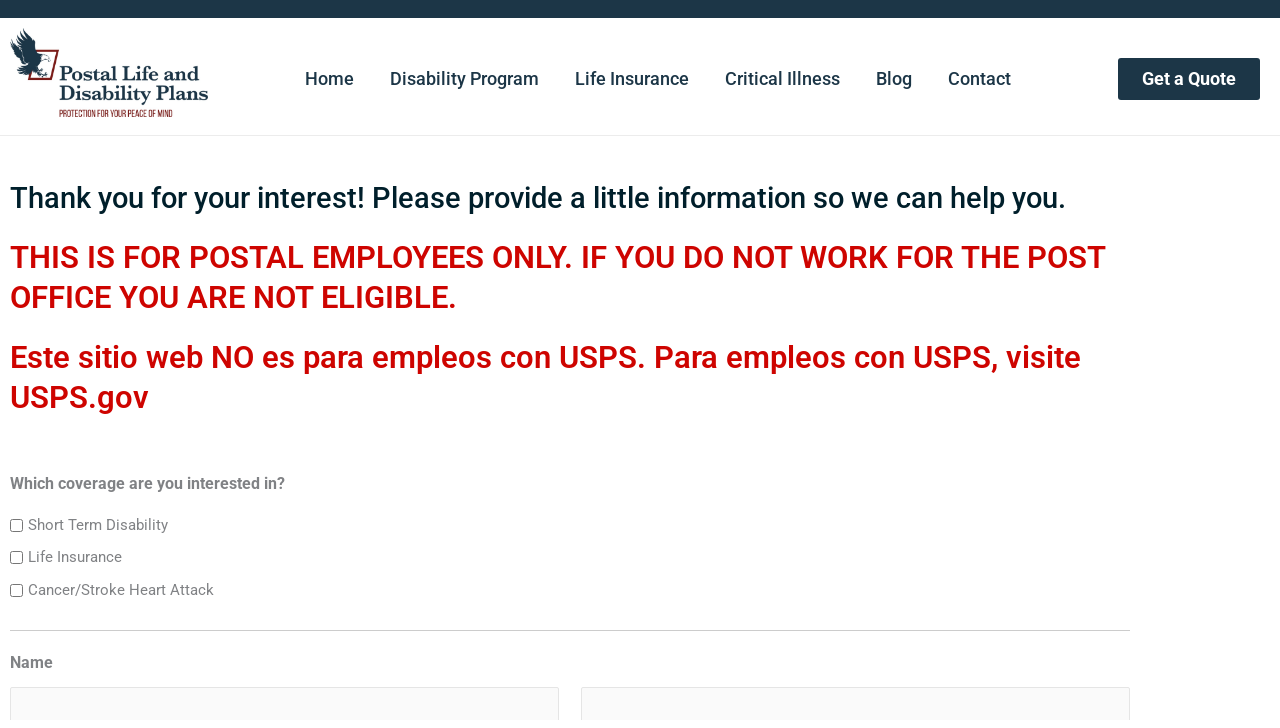

--- FILE ---
content_type: text/html; charset=UTF-8
request_url: https://postallifeanddisabilityplans.com/contact/
body_size: 39950
content:
<!DOCTYPE html>
<html lang="en-US">
<head>
<meta charset="UTF-8">
<script>
var gform;gform||(document.addEventListener("gform_main_scripts_loaded",function(){gform.scriptsLoaded=!0}),document.addEventListener("gform/theme/scripts_loaded",function(){gform.themeScriptsLoaded=!0}),window.addEventListener("DOMContentLoaded",function(){gform.domLoaded=!0}),gform={domLoaded:!1,scriptsLoaded:!1,themeScriptsLoaded:!1,isFormEditor:()=>"function"==typeof InitializeEditor,callIfLoaded:function(o){return!(!gform.domLoaded||!gform.scriptsLoaded||!gform.themeScriptsLoaded&&!gform.isFormEditor()||(gform.isFormEditor()&&console.warn("The use of gform.initializeOnLoaded() is deprecated in the form editor context and will be removed in Gravity Forms 3.1."),o(),0))},initializeOnLoaded:function(o){gform.callIfLoaded(o)||(document.addEventListener("gform_main_scripts_loaded",()=>{gform.scriptsLoaded=!0,gform.callIfLoaded(o)}),document.addEventListener("gform/theme/scripts_loaded",()=>{gform.themeScriptsLoaded=!0,gform.callIfLoaded(o)}),window.addEventListener("DOMContentLoaded",()=>{gform.domLoaded=!0,gform.callIfLoaded(o)}))},hooks:{action:{},filter:{}},addAction:function(o,r,e,t){gform.addHook("action",o,r,e,t)},addFilter:function(o,r,e,t){gform.addHook("filter",o,r,e,t)},doAction:function(o){gform.doHook("action",o,arguments)},applyFilters:function(o){return gform.doHook("filter",o,arguments)},removeAction:function(o,r){gform.removeHook("action",o,r)},removeFilter:function(o,r,e){gform.removeHook("filter",o,r,e)},addHook:function(o,r,e,t,n){null==gform.hooks[o][r]&&(gform.hooks[o][r]=[]);var d=gform.hooks[o][r];null==n&&(n=r+"_"+d.length),gform.hooks[o][r].push({tag:n,callable:e,priority:t=null==t?10:t})},doHook:function(r,o,e){var t;if(e=Array.prototype.slice.call(e,1),null!=gform.hooks[r][o]&&((o=gform.hooks[r][o]).sort(function(o,r){return o.priority-r.priority}),o.forEach(function(o){"function"!=typeof(t=o.callable)&&(t=window[t]),"action"==r?t.apply(null,e):e[0]=t.apply(null,e)})),"filter"==r)return e[0]},removeHook:function(o,r,t,n){var e;null!=gform.hooks[o][r]&&(e=(e=gform.hooks[o][r]).filter(function(o,r,e){return!!(null!=n&&n!=o.tag||null!=t&&t!=o.priority)}),gform.hooks[o][r]=e)}});
</script>

<meta name="viewport" content="width=device-width, initial-scale=1">
	<link rel="profile" href="https://gmpg.org/xfn/11"> 
	<meta name='robots' content='index, follow, max-image-preview:large, max-snippet:-1, max-video-preview:-1' />
	<style>img:is([sizes="auto" i], [sizes^="auto," i]) { contain-intrinsic-size: 3000px 1500px }</style>
	
	<!-- This site is optimized with the Yoast SEO plugin v26.7 - https://yoast.com/wordpress/plugins/seo/ -->
	<title>Contact - Postal Life and Disability Plans</title>
	<link rel="canonical" href="https://postallifeanddisabilityplans.com/contact/" />
	<meta property="og:locale" content="en_US" />
	<meta property="og:type" content="article" />
	<meta property="og:title" content="Contact - Postal Life and Disability Plans" />
	<meta property="og:description" content="Thank you for your interest! Please provide a little information so we can help you. THIS IS FOR POSTAL EMPLOYEES ONLY. IF YOU DO NOT WORK FOR THE POST OFFICE YOU ARE NOT ELIGIBLE. Este sitio web NO es para empleos con USPS. Para empleos con USPS, visite USPS.gov" />
	<meta property="og:url" content="https://postallifeanddisabilityplans.com/contact/" />
	<meta property="og:site_name" content="Postal Life and Disability Plans" />
	<meta property="article:publisher" content="https://www.facebook.com/Postal-Life-and-Disability-Plans-108656955333233" />
	<meta property="article:modified_time" content="2025-12-30T08:01:29+00:00" />
	<meta property="og:image" content="https://postallifeanddisabilityplans.com/wp-content/uploads/2022/08/postal-worker-delivering-parcels.jpg" />
	<meta property="og:image:width" content="1600" />
	<meta property="og:image:height" content="1066" />
	<meta property="og:image:type" content="image/jpeg" />
	<meta name="twitter:card" content="summary_large_image" />
	<meta name="twitter:label1" content="Est. reading time" />
	<meta name="twitter:data1" content="1 minute" />
	<script type="application/ld+json" class="yoast-schema-graph">{"@context":"https://schema.org","@graph":[{"@type":"WebPage","@id":"https://postallifeanddisabilityplans.com/contact/","url":"https://postallifeanddisabilityplans.com/contact/","name":"Contact - Postal Life and Disability Plans","isPartOf":{"@id":"https://postallifeanddisabilityplans.com/#website"},"datePublished":"2022-08-13T07:06:45+00:00","dateModified":"2025-12-30T08:01:29+00:00","breadcrumb":{"@id":"https://postallifeanddisabilityplans.com/contact/#breadcrumb"},"inLanguage":"en-US","potentialAction":[{"@type":"ReadAction","target":["https://postallifeanddisabilityplans.com/contact/"]}]},{"@type":"BreadcrumbList","@id":"https://postallifeanddisabilityplans.com/contact/#breadcrumb","itemListElement":[{"@type":"ListItem","position":1,"name":"Home","item":"https://postallifeanddisabilityplans.com/"},{"@type":"ListItem","position":2,"name":"Contact"}]},{"@type":"WebSite","@id":"https://postallifeanddisabilityplans.com/#website","url":"https://postallifeanddisabilityplans.com/","name":"Postal Life and Disability Plans","description":"Insurance for USPS Employees","publisher":{"@id":"https://postallifeanddisabilityplans.com/#organization"},"potentialAction":[{"@type":"SearchAction","target":{"@type":"EntryPoint","urlTemplate":"https://postallifeanddisabilityplans.com/?s={search_term_string}"},"query-input":{"@type":"PropertyValueSpecification","valueRequired":true,"valueName":"search_term_string"}}],"inLanguage":"en-US"},{"@type":"Organization","@id":"https://postallifeanddisabilityplans.com/#organization","name":"Postal Life and Disability Plans","alternateName":"PLDP","url":"https://postallifeanddisabilityplans.com/","logo":{"@type":"ImageObject","inLanguage":"en-US","@id":"https://postallifeanddisabilityplans.com/#/schema/logo/image/","url":"https://postallifeanddisabilityplans.com/wp-content/uploads/2022/08/PLDP-Logo-2-1.jpeg","contentUrl":"https://postallifeanddisabilityplans.com/wp-content/uploads/2022/08/PLDP-Logo-2-1.jpeg","width":1280,"height":575,"caption":"Postal Life and Disability Plans"},"image":{"@id":"https://postallifeanddisabilityplans.com/#/schema/logo/image/"},"sameAs":["https://www.facebook.com/Postal-Life-and-Disability-Plans-108656955333233"]}]}</script>
	<!-- / Yoast SEO plugin. -->


<link rel="alternate" type="application/rss+xml" title="Postal Life and Disability Plans &raquo; Feed" href="https://postallifeanddisabilityplans.com/feed/" />
<link rel="alternate" type="application/rss+xml" title="Postal Life and Disability Plans &raquo; Comments Feed" href="https://postallifeanddisabilityplans.com/comments/feed/" />
<script>
window._wpemojiSettings = {"baseUrl":"https:\/\/s.w.org\/images\/core\/emoji\/16.0.1\/72x72\/","ext":".png","svgUrl":"https:\/\/s.w.org\/images\/core\/emoji\/16.0.1\/svg\/","svgExt":".svg","source":{"concatemoji":"https:\/\/postallifeanddisabilityplans.com\/wp-includes\/js\/wp-emoji-release.min.js?ver=6.8.3"}};
/*! This file is auto-generated */
!function(s,n){var o,i,e;function c(e){try{var t={supportTests:e,timestamp:(new Date).valueOf()};sessionStorage.setItem(o,JSON.stringify(t))}catch(e){}}function p(e,t,n){e.clearRect(0,0,e.canvas.width,e.canvas.height),e.fillText(t,0,0);var t=new Uint32Array(e.getImageData(0,0,e.canvas.width,e.canvas.height).data),a=(e.clearRect(0,0,e.canvas.width,e.canvas.height),e.fillText(n,0,0),new Uint32Array(e.getImageData(0,0,e.canvas.width,e.canvas.height).data));return t.every(function(e,t){return e===a[t]})}function u(e,t){e.clearRect(0,0,e.canvas.width,e.canvas.height),e.fillText(t,0,0);for(var n=e.getImageData(16,16,1,1),a=0;a<n.data.length;a++)if(0!==n.data[a])return!1;return!0}function f(e,t,n,a){switch(t){case"flag":return n(e,"\ud83c\udff3\ufe0f\u200d\u26a7\ufe0f","\ud83c\udff3\ufe0f\u200b\u26a7\ufe0f")?!1:!n(e,"\ud83c\udde8\ud83c\uddf6","\ud83c\udde8\u200b\ud83c\uddf6")&&!n(e,"\ud83c\udff4\udb40\udc67\udb40\udc62\udb40\udc65\udb40\udc6e\udb40\udc67\udb40\udc7f","\ud83c\udff4\u200b\udb40\udc67\u200b\udb40\udc62\u200b\udb40\udc65\u200b\udb40\udc6e\u200b\udb40\udc67\u200b\udb40\udc7f");case"emoji":return!a(e,"\ud83e\udedf")}return!1}function g(e,t,n,a){var r="undefined"!=typeof WorkerGlobalScope&&self instanceof WorkerGlobalScope?new OffscreenCanvas(300,150):s.createElement("canvas"),o=r.getContext("2d",{willReadFrequently:!0}),i=(o.textBaseline="top",o.font="600 32px Arial",{});return e.forEach(function(e){i[e]=t(o,e,n,a)}),i}function t(e){var t=s.createElement("script");t.src=e,t.defer=!0,s.head.appendChild(t)}"undefined"!=typeof Promise&&(o="wpEmojiSettingsSupports",i=["flag","emoji"],n.supports={everything:!0,everythingExceptFlag:!0},e=new Promise(function(e){s.addEventListener("DOMContentLoaded",e,{once:!0})}),new Promise(function(t){var n=function(){try{var e=JSON.parse(sessionStorage.getItem(o));if("object"==typeof e&&"number"==typeof e.timestamp&&(new Date).valueOf()<e.timestamp+604800&&"object"==typeof e.supportTests)return e.supportTests}catch(e){}return null}();if(!n){if("undefined"!=typeof Worker&&"undefined"!=typeof OffscreenCanvas&&"undefined"!=typeof URL&&URL.createObjectURL&&"undefined"!=typeof Blob)try{var e="postMessage("+g.toString()+"("+[JSON.stringify(i),f.toString(),p.toString(),u.toString()].join(",")+"));",a=new Blob([e],{type:"text/javascript"}),r=new Worker(URL.createObjectURL(a),{name:"wpTestEmojiSupports"});return void(r.onmessage=function(e){c(n=e.data),r.terminate(),t(n)})}catch(e){}c(n=g(i,f,p,u))}t(n)}).then(function(e){for(var t in e)n.supports[t]=e[t],n.supports.everything=n.supports.everything&&n.supports[t],"flag"!==t&&(n.supports.everythingExceptFlag=n.supports.everythingExceptFlag&&n.supports[t]);n.supports.everythingExceptFlag=n.supports.everythingExceptFlag&&!n.supports.flag,n.DOMReady=!1,n.readyCallback=function(){n.DOMReady=!0}}).then(function(){return e}).then(function(){var e;n.supports.everything||(n.readyCallback(),(e=n.source||{}).concatemoji?t(e.concatemoji):e.wpemoji&&e.twemoji&&(t(e.twemoji),t(e.wpemoji)))}))}((window,document),window._wpemojiSettings);
</script>
<link rel='stylesheet' id='astra-theme-css-css' href='https://postallifeanddisabilityplans.com/wp-content/themes/astra/assets/css/minified/main.min.css?ver=4.12.0' media='all' />
<style id='astra-theme-css-inline-css'>
:root{--ast-post-nav-space:0;--ast-container-default-xlg-padding:3em;--ast-container-default-lg-padding:3em;--ast-container-default-slg-padding:2em;--ast-container-default-md-padding:3em;--ast-container-default-sm-padding:3em;--ast-container-default-xs-padding:2.4em;--ast-container-default-xxs-padding:1.8em;--ast-code-block-background:#EEEEEE;--ast-comment-inputs-background:#FAFAFA;--ast-normal-container-width:1200px;--ast-narrow-container-width:750px;--ast-blog-title-font-weight:normal;--ast-blog-meta-weight:inherit;--ast-global-color-primary:var(--ast-global-color-5);--ast-global-color-secondary:var(--ast-global-color-4);--ast-global-color-alternate-background:var(--ast-global-color-7);--ast-global-color-subtle-background:var(--ast-global-color-6);--ast-bg-style-guide:var( --ast-global-color-secondary,--ast-global-color-5 );--ast-shadow-style-guide:0px 0px 4px 0 #00000057;--ast-global-dark-bg-style:#fff;--ast-global-dark-lfs:#fbfbfb;--ast-widget-bg-color:#fafafa;--ast-wc-container-head-bg-color:#fbfbfb;--ast-title-layout-bg:#eeeeee;--ast-search-border-color:#e7e7e7;--ast-lifter-hover-bg:#e6e6e6;--ast-gallery-block-color:#000;--srfm-color-input-label:var(--ast-global-color-2);}html{font-size:118.75%;}a{color:var(--ast-global-color-0);}a:hover,a:focus{color:var(--ast-global-color-1);}body,button,input,select,textarea,.ast-button,.ast-custom-button{font-family:-apple-system,BlinkMacSystemFont,Segoe UI,Roboto,Oxygen-Sans,Ubuntu,Cantarell,Helvetica Neue,sans-serif;font-weight:inherit;font-size:19px;font-size:1rem;line-height:var(--ast-body-line-height,1.65em);}blockquote{color:var(--ast-global-color-3);}h1,h2,h3,h4,h5,h6,.entry-content :where(h1,h2,h3,h4,h5,h6),.site-title,.site-title a{font-weight:600;}.ast-site-identity .site-title a{color:var(--ast-global-color-2);}.site-title{font-size:35px;font-size:1.8421052631579rem;display:none;}header .custom-logo-link img{max-width:186px;width:186px;}.astra-logo-svg{width:186px;}.site-header .site-description{font-size:15px;font-size:0.78947368421053rem;display:none;}.entry-title{font-size:26px;font-size:1.3684210526316rem;}.archive .ast-article-post .ast-article-inner,.blog .ast-article-post .ast-article-inner,.archive .ast-article-post .ast-article-inner:hover,.blog .ast-article-post .ast-article-inner:hover{overflow:hidden;}h1,.entry-content :where(h1){font-size:40px;font-size:2.1052631578947rem;font-weight:600;line-height:1.4em;}h2,.entry-content :where(h2){font-size:32px;font-size:1.6842105263158rem;font-weight:600;line-height:1.3em;}h3,.entry-content :where(h3){font-size:26px;font-size:1.3684210526316rem;font-weight:600;line-height:1.3em;}h4,.entry-content :where(h4){font-size:24px;font-size:1.2631578947368rem;line-height:1.2em;font-weight:600;}h5,.entry-content :where(h5){font-size:20px;font-size:1.0526315789474rem;line-height:1.2em;font-weight:600;}h6,.entry-content :where(h6){font-size:16px;font-size:0.84210526315789rem;line-height:1.25em;font-weight:600;}::selection{background-color:var(--ast-global-color-0);color:#ffffff;}body,h1,h2,h3,h4,h5,h6,.entry-title a,.entry-content :where(h1,h2,h3,h4,h5,h6){color:var(--ast-global-color-3);}.tagcloud a:hover,.tagcloud a:focus,.tagcloud a.current-item{color:#ffffff;border-color:var(--ast-global-color-0);background-color:var(--ast-global-color-0);}input:focus,input[type="text"]:focus,input[type="email"]:focus,input[type="url"]:focus,input[type="password"]:focus,input[type="reset"]:focus,input[type="search"]:focus,textarea:focus{border-color:var(--ast-global-color-0);}input[type="radio"]:checked,input[type=reset],input[type="checkbox"]:checked,input[type="checkbox"]:hover:checked,input[type="checkbox"]:focus:checked,input[type=range]::-webkit-slider-thumb{border-color:var(--ast-global-color-0);background-color:var(--ast-global-color-0);box-shadow:none;}.site-footer a:hover + .post-count,.site-footer a:focus + .post-count{background:var(--ast-global-color-0);border-color:var(--ast-global-color-0);}.single .nav-links .nav-previous,.single .nav-links .nav-next{color:var(--ast-global-color-0);}.entry-meta,.entry-meta *{line-height:1.45;color:var(--ast-global-color-0);}.entry-meta a:not(.ast-button):hover,.entry-meta a:not(.ast-button):hover *,.entry-meta a:not(.ast-button):focus,.entry-meta a:not(.ast-button):focus *,.page-links > .page-link,.page-links .page-link:hover,.post-navigation a:hover{color:var(--ast-global-color-1);}#cat option,.secondary .calendar_wrap thead a,.secondary .calendar_wrap thead a:visited{color:var(--ast-global-color-0);}.secondary .calendar_wrap #today,.ast-progress-val span{background:var(--ast-global-color-0);}.secondary a:hover + .post-count,.secondary a:focus + .post-count{background:var(--ast-global-color-0);border-color:var(--ast-global-color-0);}.calendar_wrap #today > a{color:#ffffff;}.page-links .page-link,.single .post-navigation a{color:var(--ast-global-color-0);}.ast-search-menu-icon .search-form button.search-submit{padding:0 4px;}.ast-search-menu-icon form.search-form{padding-right:0;}.ast-search-menu-icon.slide-search input.search-field{width:0;}.ast-header-search .ast-search-menu-icon.ast-dropdown-active .search-form,.ast-header-search .ast-search-menu-icon.ast-dropdown-active .search-field:focus{transition:all 0.2s;}.search-form input.search-field:focus{outline:none;}.ast-archive-title{color:var(--ast-global-color-2);}.widget-title,.widget .wp-block-heading{font-size:27px;font-size:1.4210526315789rem;color:var(--ast-global-color-2);}.ast-single-post .entry-content a,.ast-comment-content a:not(.ast-comment-edit-reply-wrap a){text-decoration:underline;}.ast-single-post .wp-block-button .wp-block-button__link,.ast-single-post .elementor-widget-button .elementor-button,.ast-single-post .entry-content .uagb-tab a,.ast-single-post .entry-content .uagb-ifb-cta a,.ast-single-post .entry-content .wp-block-uagb-buttons a,.ast-single-post .entry-content .uabb-module-content a,.ast-single-post .entry-content .uagb-post-grid a,.ast-single-post .entry-content .uagb-timeline a,.ast-single-post .entry-content .uagb-toc__wrap a,.ast-single-post .entry-content .uagb-taxomony-box a,.entry-content .wp-block-latest-posts > li > a,.ast-single-post .entry-content .wp-block-file__button,a.ast-post-filter-single,.ast-single-post .wp-block-buttons .wp-block-button.is-style-outline .wp-block-button__link,.ast-single-post .ast-comment-content .comment-reply-link,.ast-single-post .ast-comment-content .comment-edit-link{text-decoration:none;}.ast-search-menu-icon.slide-search a:focus-visible:focus-visible,.astra-search-icon:focus-visible,#close:focus-visible,a:focus-visible,.ast-menu-toggle:focus-visible,.site .skip-link:focus-visible,.wp-block-loginout input:focus-visible,.wp-block-search.wp-block-search__button-inside .wp-block-search__inside-wrapper,.ast-header-navigation-arrow:focus-visible,.ast-orders-table__row .ast-orders-table__cell:focus-visible,a#ast-apply-coupon:focus-visible,#ast-apply-coupon:focus-visible,#close:focus-visible,.button.search-submit:focus-visible,#search_submit:focus,.normal-search:focus-visible,.ast-header-account-wrap:focus-visible,.astra-cart-drawer-close:focus,.ast-single-variation:focus,.ast-button:focus,.ast-builder-button-wrap:has(.ast-custom-button-link:focus),.ast-builder-button-wrap .ast-custom-button-link:focus{outline-style:dotted;outline-color:inherit;outline-width:thin;}input:focus,input[type="text"]:focus,input[type="email"]:focus,input[type="url"]:focus,input[type="password"]:focus,input[type="reset"]:focus,input[type="search"]:focus,input[type="number"]:focus,textarea:focus,.wp-block-search__input:focus,[data-section="section-header-mobile-trigger"] .ast-button-wrap .ast-mobile-menu-trigger-minimal:focus,.ast-mobile-popup-drawer.active .menu-toggle-close:focus,#ast-scroll-top:focus,#coupon_code:focus,#ast-coupon-code:focus{border-style:dotted;border-color:inherit;border-width:thin;}input{outline:none;}.ast-logo-title-inline .site-logo-img{padding-right:1em;}.site-logo-img img{ transition:all 0.2s linear;}body .ast-oembed-container *{position:absolute;top:0;width:100%;height:100%;left:0;}body .wp-block-embed-pocket-casts .ast-oembed-container *{position:unset;}.ast-single-post-featured-section + article {margin-top: 2em;}.site-content .ast-single-post-featured-section img {width: 100%;overflow: hidden;object-fit: cover;}.site > .ast-single-related-posts-container {margin-top: 0;}@media (min-width: 922px) {.ast-desktop .ast-container--narrow {max-width: var(--ast-narrow-container-width);margin: 0 auto;}}.ast-page-builder-template .hentry {margin: 0;}.ast-page-builder-template .site-content > .ast-container {max-width: 100%;padding: 0;}.ast-page-builder-template .site .site-content #primary {padding: 0;margin: 0;}.ast-page-builder-template .no-results {text-align: center;margin: 4em auto;}.ast-page-builder-template .ast-pagination {padding: 2em;}.ast-page-builder-template .entry-header.ast-no-title.ast-no-thumbnail {margin-top: 0;}.ast-page-builder-template .entry-header.ast-header-without-markup {margin-top: 0;margin-bottom: 0;}.ast-page-builder-template .entry-header.ast-no-title.ast-no-meta {margin-bottom: 0;}.ast-page-builder-template.single .post-navigation {padding-bottom: 2em;}.ast-page-builder-template.single-post .site-content > .ast-container {max-width: 100%;}.ast-page-builder-template .entry-header {margin-top: 2em;margin-left: auto;margin-right: auto;}.ast-page-builder-template .ast-archive-description {margin: 2em auto 0;padding-left: 20px;padding-right: 20px;}.ast-page-builder-template .ast-row {margin-left: 0;margin-right: 0;}.single.ast-page-builder-template .entry-header + .entry-content,.single.ast-page-builder-template .ast-single-entry-banner + .site-content article .entry-content {margin-bottom: 2em;}@media(min-width: 921px) {.ast-page-builder-template.archive.ast-right-sidebar .ast-row article,.ast-page-builder-template.archive.ast-left-sidebar .ast-row article {padding-left: 0;padding-right: 0;}}@media (max-width:921.9px){#ast-desktop-header{display:none;}}@media (min-width:922px){#ast-mobile-header{display:none;}}.wp-block-buttons.aligncenter{justify-content:center;}@media (max-width:921px){.ast-theme-transparent-header #primary,.ast-theme-transparent-header #secondary{padding:0;}}@media (max-width:921px){.ast-plain-container.ast-no-sidebar #primary{padding:0;}}.ast-plain-container.ast-no-sidebar #primary{margin-top:0;margin-bottom:0;}.wp-block-button.is-style-outline .wp-block-button__link{border-color:var(--ast-global-color-0);}div.wp-block-button.is-style-outline > .wp-block-button__link:not(.has-text-color),div.wp-block-button.wp-block-button__link.is-style-outline:not(.has-text-color){color:var(--ast-global-color-0);}.wp-block-button.is-style-outline .wp-block-button__link:hover,.wp-block-buttons .wp-block-button.is-style-outline .wp-block-button__link:focus,.wp-block-buttons .wp-block-button.is-style-outline > .wp-block-button__link:not(.has-text-color):hover,.wp-block-buttons .wp-block-button.wp-block-button__link.is-style-outline:not(.has-text-color):hover{color:#ffffff;background-color:var(--ast-global-color-1);border-color:var(--ast-global-color-1);}.post-page-numbers.current .page-link,.ast-pagination .page-numbers.current{color:#ffffff;border-color:var(--ast-global-color-0);background-color:var(--ast-global-color-0);}.wp-block-button.is-style-outline .wp-block-button__link.wp-element-button,.ast-outline-button{border-color:var(--ast-global-color-0);font-family:inherit;font-weight:inherit;line-height:1em;}.wp-block-buttons .wp-block-button.is-style-outline > .wp-block-button__link:not(.has-text-color),.wp-block-buttons .wp-block-button.wp-block-button__link.is-style-outline:not(.has-text-color),.ast-outline-button{color:var(--ast-global-color-0);}.wp-block-button.is-style-outline .wp-block-button__link:hover,.wp-block-buttons .wp-block-button.is-style-outline .wp-block-button__link:focus,.wp-block-buttons .wp-block-button.is-style-outline > .wp-block-button__link:not(.has-text-color):hover,.wp-block-buttons .wp-block-button.wp-block-button__link.is-style-outline:not(.has-text-color):hover,.ast-outline-button:hover,.ast-outline-button:focus,.wp-block-uagb-buttons-child .uagb-buttons-repeater.ast-outline-button:hover,.wp-block-uagb-buttons-child .uagb-buttons-repeater.ast-outline-button:focus{color:#ffffff;background-color:var(--ast-global-color-1);border-color:var(--ast-global-color-1);}.wp-block-button .wp-block-button__link.wp-element-button.is-style-outline:not(.has-background),.wp-block-button.is-style-outline>.wp-block-button__link.wp-element-button:not(.has-background),.ast-outline-button{background-color:transparent;}.entry-content[data-ast-blocks-layout] > figure{margin-bottom:1em;}h1.widget-title{font-weight:600;}h2.widget-title{font-weight:600;}h3.widget-title{font-weight:600;}.elementor-widget-container .elementor-loop-container .e-loop-item[data-elementor-type="loop-item"]{width:100%;}#page{display:flex;flex-direction:column;min-height:100vh;}.ast-404-layout-1 h1.page-title{color:var(--ast-global-color-2);}.single .post-navigation a{line-height:1em;height:inherit;}.error-404 .page-sub-title{font-size:1.5rem;font-weight:inherit;}.search .site-content .content-area .search-form{margin-bottom:0;}#page .site-content{flex-grow:1;}.widget{margin-bottom:1.25em;}#secondary li{line-height:1.5em;}#secondary .wp-block-group h2{margin-bottom:0.7em;}#secondary h2{font-size:1.7rem;}.ast-separate-container .ast-article-post,.ast-separate-container .ast-article-single,.ast-separate-container .comment-respond{padding:3em;}.ast-separate-container .ast-article-single .ast-article-single{padding:0;}.ast-article-single .wp-block-post-template-is-layout-grid{padding-left:0;}.ast-separate-container .comments-title,.ast-narrow-container .comments-title{padding:1.5em 2em;}.ast-page-builder-template .comment-form-textarea,.ast-comment-formwrap .ast-grid-common-col{padding:0;}.ast-comment-formwrap{padding:0;display:inline-flex;column-gap:20px;width:100%;margin-left:0;margin-right:0;}.comments-area textarea#comment:focus,.comments-area textarea#comment:active,.comments-area .ast-comment-formwrap input[type="text"]:focus,.comments-area .ast-comment-formwrap input[type="text"]:active {box-shadow:none;outline:none;}.archive.ast-page-builder-template .entry-header{margin-top:2em;}.ast-page-builder-template .ast-comment-formwrap{width:100%;}.entry-title{margin-bottom:0.5em;}.ast-archive-description p{font-size:inherit;font-weight:inherit;line-height:inherit;}.ast-separate-container .ast-comment-list li.depth-1,.hentry{margin-bottom:2em;}@media (min-width:921px){.ast-left-sidebar.ast-page-builder-template #secondary,.archive.ast-right-sidebar.ast-page-builder-template .site-main{padding-left:20px;padding-right:20px;}}@media (max-width:544px){.ast-comment-formwrap.ast-row{column-gap:10px;display:inline-block;}#ast-commentform .ast-grid-common-col{position:relative;width:100%;}}@media (min-width:1201px){.ast-separate-container .ast-article-post,.ast-separate-container .ast-article-single,.ast-separate-container .ast-author-box,.ast-separate-container .ast-404-layout-1,.ast-separate-container .no-results{padding:3em;}}@media (max-width:921px){.ast-left-sidebar #content > .ast-container{display:flex;flex-direction:column-reverse;width:100%;}}@media (min-width:922px){.ast-separate-container.ast-right-sidebar #primary,.ast-separate-container.ast-left-sidebar #primary{border:0;}.search-no-results.ast-separate-container #primary{margin-bottom:4em;}}.wp-block-button .wp-block-button__link{color:#ffffff;}.wp-block-button .wp-block-button__link:hover,.wp-block-button .wp-block-button__link:focus{color:#ffffff;background-color:var(--ast-global-color-1);border-color:var(--ast-global-color-1);}.elementor-widget-heading h1.elementor-heading-title{line-height:1.4em;}.elementor-widget-heading h2.elementor-heading-title{line-height:1.3em;}.elementor-widget-heading h3.elementor-heading-title{line-height:1.3em;}.elementor-widget-heading h4.elementor-heading-title{line-height:1.2em;}.elementor-widget-heading h5.elementor-heading-title{line-height:1.2em;}.elementor-widget-heading h6.elementor-heading-title{line-height:1.25em;}.wp-block-button .wp-block-button__link,.wp-block-search .wp-block-search__button,body .wp-block-file .wp-block-file__button{border-color:var(--ast-global-color-0);background-color:var(--ast-global-color-0);color:#ffffff;font-family:inherit;font-weight:inherit;line-height:1em;padding-top:15px;padding-right:30px;padding-bottom:15px;padding-left:30px;}@media (max-width:921px){.wp-block-button .wp-block-button__link,.wp-block-search .wp-block-search__button,body .wp-block-file .wp-block-file__button{padding-top:14px;padding-right:28px;padding-bottom:14px;padding-left:28px;}}@media (max-width:544px){.wp-block-button .wp-block-button__link,.wp-block-search .wp-block-search__button,body .wp-block-file .wp-block-file__button{padding-top:12px;padding-right:24px;padding-bottom:12px;padding-left:24px;}}.menu-toggle,button,.ast-button,.ast-custom-button,.button,input#submit,input[type="button"],input[type="submit"],input[type="reset"],form[CLASS*="wp-block-search__"].wp-block-search .wp-block-search__inside-wrapper .wp-block-search__button,body .wp-block-file .wp-block-file__button,.search .search-submit{border-style:solid;border-top-width:0;border-right-width:0;border-left-width:0;border-bottom-width:0;color:#ffffff;border-color:var(--ast-global-color-0);background-color:var(--ast-global-color-0);padding-top:15px;padding-right:30px;padding-bottom:15px;padding-left:30px;font-family:inherit;font-weight:inherit;line-height:1em;}button:focus,.menu-toggle:hover,button:hover,.ast-button:hover,.ast-custom-button:hover .button:hover,.ast-custom-button:hover ,input[type=reset]:hover,input[type=reset]:focus,input#submit:hover,input#submit:focus,input[type="button"]:hover,input[type="button"]:focus,input[type="submit"]:hover,input[type="submit"]:focus,form[CLASS*="wp-block-search__"].wp-block-search .wp-block-search__inside-wrapper .wp-block-search__button:hover,form[CLASS*="wp-block-search__"].wp-block-search .wp-block-search__inside-wrapper .wp-block-search__button:focus,body .wp-block-file .wp-block-file__button:hover,body .wp-block-file .wp-block-file__button:focus{color:#ffffff;background-color:var(--ast-global-color-1);border-color:var(--ast-global-color-1);}form[CLASS*="wp-block-search__"].wp-block-search .wp-block-search__inside-wrapper .wp-block-search__button.has-icon{padding-top:calc(15px - 3px);padding-right:calc(30px - 3px);padding-bottom:calc(15px - 3px);padding-left:calc(30px - 3px);}@media (max-width:921px){.menu-toggle,button,.ast-button,.ast-custom-button,.button,input#submit,input[type="button"],input[type="submit"],input[type="reset"],form[CLASS*="wp-block-search__"].wp-block-search .wp-block-search__inside-wrapper .wp-block-search__button,body .wp-block-file .wp-block-file__button,.search .search-submit{padding-top:14px;padding-right:28px;padding-bottom:14px;padding-left:28px;}}@media (max-width:544px){.menu-toggle,button,.ast-button,.ast-custom-button,.button,input#submit,input[type="button"],input[type="submit"],input[type="reset"],form[CLASS*="wp-block-search__"].wp-block-search .wp-block-search__inside-wrapper .wp-block-search__button,body .wp-block-file .wp-block-file__button,.search .search-submit{padding-top:12px;padding-right:24px;padding-bottom:12px;padding-left:24px;}}@media (max-width:921px){.ast-mobile-header-stack .main-header-bar .ast-search-menu-icon{display:inline-block;}.ast-header-break-point.ast-header-custom-item-outside .ast-mobile-header-stack .main-header-bar .ast-search-icon{margin:0;}.ast-comment-avatar-wrap img{max-width:2.5em;}.ast-comment-meta{padding:0 1.8888em 1.3333em;}.ast-separate-container .ast-comment-list li.depth-1{padding:1.5em 2.14em;}.ast-separate-container .comment-respond{padding:2em 2.14em;}}@media (min-width:544px){.ast-container{max-width:100%;}}@media (max-width:544px){.ast-separate-container .ast-article-post,.ast-separate-container .ast-article-single,.ast-separate-container .comments-title,.ast-separate-container .ast-archive-description{padding:1.5em 1em;}.ast-separate-container #content .ast-container{padding-left:0.54em;padding-right:0.54em;}.ast-separate-container .ast-comment-list .bypostauthor{padding:.5em;}.ast-search-menu-icon.ast-dropdown-active .search-field{width:170px;}} #ast-mobile-header .ast-site-header-cart-li a{pointer-events:none;}.ast-separate-container{background-color:var(--ast-global-color-4);background-image:none;}@media (max-width:921px){.site-title{display:block;}.site-header .site-description{display:none;}h1,.entry-content :where(h1){font-size:30px;}h2,.entry-content :where(h2){font-size:25px;}h3,.entry-content :where(h3){font-size:20px;}}@media (max-width:544px){.site-title{display:block;}.site-header .site-description{display:none;}h1,.entry-content :where(h1){font-size:30px;}h2,.entry-content :where(h2){font-size:25px;}h3,.entry-content :where(h3){font-size:20px;}}@media (max-width:921px){html{font-size:108.3%;}}@media (max-width:544px){html{font-size:108.3%;}}@media (min-width:922px){.ast-container{max-width:1240px;}}@media (min-width:922px){.site-content .ast-container{display:flex;}}@media (max-width:921px){.site-content .ast-container{flex-direction:column;}}@media (min-width:922px){.main-header-menu .sub-menu .menu-item.ast-left-align-sub-menu:hover > .sub-menu,.main-header-menu .sub-menu .menu-item.ast-left-align-sub-menu.focus > .sub-menu{margin-left:-0px;}}.site .comments-area{padding-bottom:3em;}.wp-block-file {display: flex;align-items: center;flex-wrap: wrap;justify-content: space-between;}.wp-block-pullquote {border: none;}.wp-block-pullquote blockquote::before {content: "\201D";font-family: "Helvetica",sans-serif;display: flex;transform: rotate( 180deg );font-size: 6rem;font-style: normal;line-height: 1;font-weight: bold;align-items: center;justify-content: center;}.has-text-align-right > blockquote::before {justify-content: flex-start;}.has-text-align-left > blockquote::before {justify-content: flex-end;}figure.wp-block-pullquote.is-style-solid-color blockquote {max-width: 100%;text-align: inherit;}:root {--wp--custom--ast-default-block-top-padding: 3em;--wp--custom--ast-default-block-right-padding: 3em;--wp--custom--ast-default-block-bottom-padding: 3em;--wp--custom--ast-default-block-left-padding: 3em;--wp--custom--ast-container-width: 1200px;--wp--custom--ast-content-width-size: 1200px;--wp--custom--ast-wide-width-size: calc(1200px + var(--wp--custom--ast-default-block-left-padding) + var(--wp--custom--ast-default-block-right-padding));}.ast-narrow-container {--wp--custom--ast-content-width-size: 750px;--wp--custom--ast-wide-width-size: 750px;}@media(max-width: 921px) {:root {--wp--custom--ast-default-block-top-padding: 3em;--wp--custom--ast-default-block-right-padding: 2em;--wp--custom--ast-default-block-bottom-padding: 3em;--wp--custom--ast-default-block-left-padding: 2em;}}@media(max-width: 544px) {:root {--wp--custom--ast-default-block-top-padding: 3em;--wp--custom--ast-default-block-right-padding: 1.5em;--wp--custom--ast-default-block-bottom-padding: 3em;--wp--custom--ast-default-block-left-padding: 1.5em;}}.entry-content > .wp-block-group,.entry-content > .wp-block-cover,.entry-content > .wp-block-columns {padding-top: var(--wp--custom--ast-default-block-top-padding);padding-right: var(--wp--custom--ast-default-block-right-padding);padding-bottom: var(--wp--custom--ast-default-block-bottom-padding);padding-left: var(--wp--custom--ast-default-block-left-padding);}.ast-plain-container.ast-no-sidebar .entry-content > .alignfull,.ast-page-builder-template .ast-no-sidebar .entry-content > .alignfull {margin-left: calc( -50vw + 50%);margin-right: calc( -50vw + 50%);max-width: 100vw;width: 100vw;}.ast-plain-container.ast-no-sidebar .entry-content .alignfull .alignfull,.ast-page-builder-template.ast-no-sidebar .entry-content .alignfull .alignfull,.ast-plain-container.ast-no-sidebar .entry-content .alignfull .alignwide,.ast-page-builder-template.ast-no-sidebar .entry-content .alignfull .alignwide,.ast-plain-container.ast-no-sidebar .entry-content .alignwide .alignfull,.ast-page-builder-template.ast-no-sidebar .entry-content .alignwide .alignfull,.ast-plain-container.ast-no-sidebar .entry-content .alignwide .alignwide,.ast-page-builder-template.ast-no-sidebar .entry-content .alignwide .alignwide,.ast-plain-container.ast-no-sidebar .entry-content .wp-block-column .alignfull,.ast-page-builder-template.ast-no-sidebar .entry-content .wp-block-column .alignfull,.ast-plain-container.ast-no-sidebar .entry-content .wp-block-column .alignwide,.ast-page-builder-template.ast-no-sidebar .entry-content .wp-block-column .alignwide {margin-left: auto;margin-right: auto;width: 100%;}[data-ast-blocks-layout] .wp-block-separator:not(.is-style-dots) {height: 0;}[data-ast-blocks-layout] .wp-block-separator {margin: 20px auto;}[data-ast-blocks-layout] .wp-block-separator:not(.is-style-wide):not(.is-style-dots) {max-width: 100px;}[data-ast-blocks-layout] .wp-block-separator.has-background {padding: 0;}.entry-content[data-ast-blocks-layout] > * {max-width: var(--wp--custom--ast-content-width-size);margin-left: auto;margin-right: auto;}.entry-content[data-ast-blocks-layout] > .alignwide {max-width: var(--wp--custom--ast-wide-width-size);}.entry-content[data-ast-blocks-layout] .alignfull {max-width: none;}.entry-content .wp-block-columns {margin-bottom: 0;}blockquote {margin: 1.5em;border-color: rgba(0,0,0,0.05);}.wp-block-quote:not(.has-text-align-right):not(.has-text-align-center) {border-left: 5px solid rgba(0,0,0,0.05);}.has-text-align-right > blockquote,blockquote.has-text-align-right {border-right: 5px solid rgba(0,0,0,0.05);}.has-text-align-left > blockquote,blockquote.has-text-align-left {border-left: 5px solid rgba(0,0,0,0.05);}.wp-block-site-tagline,.wp-block-latest-posts .read-more {margin-top: 15px;}.wp-block-loginout p label {display: block;}.wp-block-loginout p:not(.login-remember):not(.login-submit) input {width: 100%;}.wp-block-loginout input:focus {border-color: transparent;}.wp-block-loginout input:focus {outline: thin dotted;}.entry-content .wp-block-media-text .wp-block-media-text__content {padding: 0 0 0 8%;}.entry-content .wp-block-media-text.has-media-on-the-right .wp-block-media-text__content {padding: 0 8% 0 0;}.entry-content .wp-block-media-text.has-background .wp-block-media-text__content {padding: 8%;}.entry-content .wp-block-cover:not([class*="background-color"]):not(.has-text-color.has-link-color) .wp-block-cover__inner-container,.entry-content .wp-block-cover:not([class*="background-color"]) .wp-block-cover-image-text,.entry-content .wp-block-cover:not([class*="background-color"]) .wp-block-cover-text,.entry-content .wp-block-cover-image:not([class*="background-color"]) .wp-block-cover__inner-container,.entry-content .wp-block-cover-image:not([class*="background-color"]) .wp-block-cover-image-text,.entry-content .wp-block-cover-image:not([class*="background-color"]) .wp-block-cover-text {color: var(--ast-global-color-primary,var(--ast-global-color-5));}.wp-block-loginout .login-remember input {width: 1.1rem;height: 1.1rem;margin: 0 5px 4px 0;vertical-align: middle;}.wp-block-latest-posts > li > *:first-child,.wp-block-latest-posts:not(.is-grid) > li:first-child {margin-top: 0;}.entry-content > .wp-block-buttons,.entry-content > .wp-block-uagb-buttons {margin-bottom: 1.5em;}.wp-block-search__inside-wrapper .wp-block-search__input {padding: 0 10px;color: var(--ast-global-color-3);background: var(--ast-global-color-primary,var(--ast-global-color-5));border-color: var(--ast-border-color);}.wp-block-latest-posts .read-more {margin-bottom: 1.5em;}.wp-block-search__no-button .wp-block-search__inside-wrapper .wp-block-search__input {padding-top: 5px;padding-bottom: 5px;}.wp-block-latest-posts .wp-block-latest-posts__post-date,.wp-block-latest-posts .wp-block-latest-posts__post-author {font-size: 1rem;}.wp-block-latest-posts > li > *,.wp-block-latest-posts:not(.is-grid) > li {margin-top: 12px;margin-bottom: 12px;}.ast-page-builder-template .entry-content[data-ast-blocks-layout] > .alignwide:where(:not(.uagb-is-root-container):not(.spectra-is-root-container)) > * {max-width: var(--wp--custom--ast-wide-width-size);}.ast-page-builder-template .entry-content[data-ast-blocks-layout] > .inherit-container-width > *,.ast-page-builder-template .entry-content[data-ast-blocks-layout] > *:not(.wp-block-group):where(:not(.uagb-is-root-container):not(.spectra-is-root-container)) > *,.entry-content[data-ast-blocks-layout] > .wp-block-cover .wp-block-cover__inner-container {max-width: var(--wp--custom--ast-content-width-size) ;margin-left: auto;margin-right: auto;}.ast-page-builder-template .entry-content[data-ast-blocks-layout] > *,.ast-page-builder-template .entry-content[data-ast-blocks-layout] > .alignfull:where(:not(.wp-block-group):not(.uagb-is-root-container):not(.spectra-is-root-container)) > * {max-width: none;}.entry-content[data-ast-blocks-layout] .wp-block-cover:not(.alignleft):not(.alignright) {width: auto;}@media(max-width: 1200px) {.ast-separate-container .entry-content > .alignfull,.ast-separate-container .entry-content[data-ast-blocks-layout] > .alignwide,.ast-plain-container .entry-content[data-ast-blocks-layout] > .alignwide,.ast-plain-container .entry-content .alignfull {margin-left: calc(-1 * min(var(--ast-container-default-xlg-padding),20px)) ;margin-right: calc(-1 * min(var(--ast-container-default-xlg-padding),20px));}}@media(min-width: 1201px) {.ast-separate-container .entry-content > .alignfull {margin-left: calc(-1 * var(--ast-container-default-xlg-padding) );margin-right: calc(-1 * var(--ast-container-default-xlg-padding) );}.ast-separate-container .entry-content[data-ast-blocks-layout] > .alignwide,.ast-plain-container .entry-content[data-ast-blocks-layout] > .alignwide {margin-left: calc(-1 * var(--wp--custom--ast-default-block-left-padding) );margin-right: calc(-1 * var(--wp--custom--ast-default-block-right-padding) );}}@media(min-width: 921px) {.ast-separate-container .entry-content .wp-block-group.alignwide:not(.inherit-container-width) > :where(:not(.alignleft):not(.alignright)),.ast-plain-container .entry-content .wp-block-group.alignwide:not(.inherit-container-width) > :where(:not(.alignleft):not(.alignright)) {max-width: calc( var(--wp--custom--ast-content-width-size) + 80px );}.ast-plain-container.ast-right-sidebar .entry-content[data-ast-blocks-layout] .alignfull,.ast-plain-container.ast-left-sidebar .entry-content[data-ast-blocks-layout] .alignfull {margin-left: -60px;margin-right: -60px;}}@media(min-width: 544px) {.entry-content > .alignleft {margin-right: 20px;}.entry-content > .alignright {margin-left: 20px;}}@media (max-width:544px){.wp-block-columns .wp-block-column:not(:last-child){margin-bottom:20px;}.wp-block-latest-posts{margin:0;}}@media( max-width: 600px ) {.entry-content .wp-block-media-text .wp-block-media-text__content,.entry-content .wp-block-media-text.has-media-on-the-right .wp-block-media-text__content {padding: 8% 0 0;}.entry-content .wp-block-media-text.has-background .wp-block-media-text__content {padding: 8%;}}.ast-narrow-container .site-content .wp-block-uagb-image--align-full .wp-block-uagb-image__figure {max-width: 100%;margin-left: auto;margin-right: auto;}:root .has-ast-global-color-0-color{color:var(--ast-global-color-0);}:root .has-ast-global-color-0-background-color{background-color:var(--ast-global-color-0);}:root .wp-block-button .has-ast-global-color-0-color{color:var(--ast-global-color-0);}:root .wp-block-button .has-ast-global-color-0-background-color{background-color:var(--ast-global-color-0);}:root .has-ast-global-color-1-color{color:var(--ast-global-color-1);}:root .has-ast-global-color-1-background-color{background-color:var(--ast-global-color-1);}:root .wp-block-button .has-ast-global-color-1-color{color:var(--ast-global-color-1);}:root .wp-block-button .has-ast-global-color-1-background-color{background-color:var(--ast-global-color-1);}:root .has-ast-global-color-2-color{color:var(--ast-global-color-2);}:root .has-ast-global-color-2-background-color{background-color:var(--ast-global-color-2);}:root .wp-block-button .has-ast-global-color-2-color{color:var(--ast-global-color-2);}:root .wp-block-button .has-ast-global-color-2-background-color{background-color:var(--ast-global-color-2);}:root .has-ast-global-color-3-color{color:var(--ast-global-color-3);}:root .has-ast-global-color-3-background-color{background-color:var(--ast-global-color-3);}:root .wp-block-button .has-ast-global-color-3-color{color:var(--ast-global-color-3);}:root .wp-block-button .has-ast-global-color-3-background-color{background-color:var(--ast-global-color-3);}:root .has-ast-global-color-4-color{color:var(--ast-global-color-4);}:root .has-ast-global-color-4-background-color{background-color:var(--ast-global-color-4);}:root .wp-block-button .has-ast-global-color-4-color{color:var(--ast-global-color-4);}:root .wp-block-button .has-ast-global-color-4-background-color{background-color:var(--ast-global-color-4);}:root .has-ast-global-color-5-color{color:var(--ast-global-color-5);}:root .has-ast-global-color-5-background-color{background-color:var(--ast-global-color-5);}:root .wp-block-button .has-ast-global-color-5-color{color:var(--ast-global-color-5);}:root .wp-block-button .has-ast-global-color-5-background-color{background-color:var(--ast-global-color-5);}:root .has-ast-global-color-6-color{color:var(--ast-global-color-6);}:root .has-ast-global-color-6-background-color{background-color:var(--ast-global-color-6);}:root .wp-block-button .has-ast-global-color-6-color{color:var(--ast-global-color-6);}:root .wp-block-button .has-ast-global-color-6-background-color{background-color:var(--ast-global-color-6);}:root .has-ast-global-color-7-color{color:var(--ast-global-color-7);}:root .has-ast-global-color-7-background-color{background-color:var(--ast-global-color-7);}:root .wp-block-button .has-ast-global-color-7-color{color:var(--ast-global-color-7);}:root .wp-block-button .has-ast-global-color-7-background-color{background-color:var(--ast-global-color-7);}:root .has-ast-global-color-8-color{color:var(--ast-global-color-8);}:root .has-ast-global-color-8-background-color{background-color:var(--ast-global-color-8);}:root .wp-block-button .has-ast-global-color-8-color{color:var(--ast-global-color-8);}:root .wp-block-button .has-ast-global-color-8-background-color{background-color:var(--ast-global-color-8);}:root{--ast-global-color-0:#0170B9;--ast-global-color-1:#3a3a3a;--ast-global-color-2:#3a3a3a;--ast-global-color-3:#4B4F58;--ast-global-color-4:#F5F5F5;--ast-global-color-5:#FFFFFF;--ast-global-color-6:#E5E5E5;--ast-global-color-7:#424242;--ast-global-color-8:#000000;}:root {--ast-border-color : var(--ast-global-color-6);}.ast-single-entry-banner {-js-display: flex;display: flex;flex-direction: column;justify-content: center;text-align: center;position: relative;background: var(--ast-title-layout-bg);}.ast-single-entry-banner[data-banner-layout="layout-1"] {max-width: 1200px;background: inherit;padding: 20px 0;}.ast-single-entry-banner[data-banner-width-type="custom"] {margin: 0 auto;width: 100%;}.ast-single-entry-banner + .site-content .entry-header {margin-bottom: 0;}.site .ast-author-avatar {--ast-author-avatar-size: ;}a.ast-underline-text {text-decoration: underline;}.ast-container > .ast-terms-link {position: relative;display: block;}a.ast-button.ast-badge-tax {padding: 4px 8px;border-radius: 3px;font-size: inherit;}header.entry-header{text-align:left;}header.entry-header > *:not(:last-child){margin-bottom:10px;}@media (max-width:921px){header.entry-header{text-align:left;}}@media (max-width:544px){header.entry-header{text-align:left;}}.ast-archive-entry-banner {-js-display: flex;display: flex;flex-direction: column;justify-content: center;text-align: center;position: relative;background: var(--ast-title-layout-bg);}.ast-archive-entry-banner[data-banner-width-type="custom"] {margin: 0 auto;width: 100%;}.ast-archive-entry-banner[data-banner-layout="layout-1"] {background: inherit;padding: 20px 0;text-align: left;}body.archive .ast-archive-description{max-width:1200px;width:100%;text-align:left;padding-top:3em;padding-right:3em;padding-bottom:3em;padding-left:3em;}body.archive .ast-archive-description .ast-archive-title,body.archive .ast-archive-description .ast-archive-title *{font-size:40px;font-size:2.1052631578947rem;}body.archive .ast-archive-description > *:not(:last-child){margin-bottom:10px;}@media (max-width:921px){body.archive .ast-archive-description{text-align:left;}}@media (max-width:544px){body.archive .ast-archive-description{text-align:left;}}.ast-breadcrumbs .trail-browse,.ast-breadcrumbs .trail-items,.ast-breadcrumbs .trail-items li{display:inline-block;margin:0;padding:0;border:none;background:inherit;text-indent:0;text-decoration:none;}.ast-breadcrumbs .trail-browse{font-size:inherit;font-style:inherit;font-weight:inherit;color:inherit;}.ast-breadcrumbs .trail-items{list-style:none;}.trail-items li::after{padding:0 0.3em;content:"\00bb";}.trail-items li:last-of-type::after{display:none;}h1,h2,h3,h4,h5,h6,.entry-content :where(h1,h2,h3,h4,h5,h6){color:var(--ast-global-color-2);}.entry-title a{color:var(--ast-global-color-2);}@media (max-width:921px){.ast-builder-grid-row-container.ast-builder-grid-row-tablet-3-firstrow .ast-builder-grid-row > *:first-child,.ast-builder-grid-row-container.ast-builder-grid-row-tablet-3-lastrow .ast-builder-grid-row > *:last-child{grid-column:1 / -1;}}@media (max-width:544px){.ast-builder-grid-row-container.ast-builder-grid-row-mobile-3-firstrow .ast-builder-grid-row > *:first-child,.ast-builder-grid-row-container.ast-builder-grid-row-mobile-3-lastrow .ast-builder-grid-row > *:last-child{grid-column:1 / -1;}}.ast-builder-layout-element[data-section="title_tagline"]{display:flex;}@media (max-width:921px){.ast-header-break-point .ast-builder-layout-element[data-section="title_tagline"]{display:flex;}}@media (max-width:544px){.ast-header-break-point .ast-builder-layout-element[data-section="title_tagline"]{display:flex;}}.footer-widget-area.widget-area.site-footer-focus-item{width:auto;}.ast-footer-row-inline .footer-widget-area.widget-area.site-footer-focus-item{width:100%;}.elementor-widget-heading .elementor-heading-title{margin:0;}.elementor-page .ast-menu-toggle{color:unset !important;background:unset !important;}.elementor-post.elementor-grid-item.hentry{margin-bottom:0;}.woocommerce div.product .elementor-element.elementor-products-grid .related.products ul.products li.product,.elementor-element .elementor-wc-products .woocommerce[class*='columns-'] ul.products li.product{width:auto;margin:0;float:none;}.elementor-toc__list-wrapper{margin:0;}body .elementor hr{background-color:#ccc;margin:0;}.ast-left-sidebar .elementor-section.elementor-section-stretched,.ast-right-sidebar .elementor-section.elementor-section-stretched{max-width:100%;left:0 !important;}.elementor-posts-container [CLASS*="ast-width-"]{width:100%;}.elementor-template-full-width .ast-container{display:block;}.elementor-screen-only,.screen-reader-text,.screen-reader-text span,.ui-helper-hidden-accessible{top:0 !important;}@media (max-width:544px){.elementor-element .elementor-wc-products .woocommerce[class*="columns-"] ul.products li.product{width:auto;margin:0;}.elementor-element .woocommerce .woocommerce-result-count{float:none;}}.ast-header-break-point .main-header-bar{border-bottom-width:1px;}@media (min-width:922px){.main-header-bar{border-bottom-width:1px;}}.main-header-menu .menu-item, #astra-footer-menu .menu-item, .main-header-bar .ast-masthead-custom-menu-items{-js-display:flex;display:flex;-webkit-box-pack:center;-webkit-justify-content:center;-moz-box-pack:center;-ms-flex-pack:center;justify-content:center;-webkit-box-orient:vertical;-webkit-box-direction:normal;-webkit-flex-direction:column;-moz-box-orient:vertical;-moz-box-direction:normal;-ms-flex-direction:column;flex-direction:column;}.main-header-menu > .menu-item > .menu-link, #astra-footer-menu > .menu-item > .menu-link{height:100%;-webkit-box-align:center;-webkit-align-items:center;-moz-box-align:center;-ms-flex-align:center;align-items:center;-js-display:flex;display:flex;}.ast-header-break-point .main-navigation ul .menu-item .menu-link .icon-arrow:first-of-type svg{top:.2em;margin-top:0px;margin-left:0px;width:.65em;transform:translate(0, -2px) rotateZ(270deg);}.ast-mobile-popup-content .ast-submenu-expanded > .ast-menu-toggle{transform:rotateX(180deg);overflow-y:auto;}@media (min-width:922px){.ast-builder-menu .main-navigation > ul > li:last-child a{margin-right:0;}}.ast-separate-container .ast-article-inner{background-color:transparent;background-image:none;}.ast-separate-container .ast-article-post{background-color:var(--ast-global-color-5);background-image:none;}@media (max-width:921px){.ast-separate-container .ast-article-post{background-color:var(--ast-global-color-5);background-image:none;}}@media (max-width:544px){.ast-separate-container .ast-article-post{background-color:var(--ast-global-color-5);background-image:none;}}.ast-separate-container .ast-article-single:not(.ast-related-post), .ast-separate-container .error-404, .ast-separate-container .no-results, .single.ast-separate-container .site-main .ast-author-meta, .ast-separate-container .related-posts-title-wrapper, .ast-separate-container .comments-count-wrapper, .ast-box-layout.ast-plain-container .site-content, .ast-padded-layout.ast-plain-container .site-content, .ast-separate-container .ast-archive-description, .ast-separate-container .comments-area .comment-respond, .ast-separate-container .comments-area .ast-comment-list li, .ast-separate-container .comments-area .comments-title{background-color:var(--ast-global-color-5);background-image:none;}@media (max-width:921px){.ast-separate-container .ast-article-single:not(.ast-related-post), .ast-separate-container .error-404, .ast-separate-container .no-results, .single.ast-separate-container .site-main .ast-author-meta, .ast-separate-container .related-posts-title-wrapper, .ast-separate-container .comments-count-wrapper, .ast-box-layout.ast-plain-container .site-content, .ast-padded-layout.ast-plain-container .site-content, .ast-separate-container .ast-archive-description{background-color:var(--ast-global-color-5);background-image:none;}}@media (max-width:544px){.ast-separate-container .ast-article-single:not(.ast-related-post), .ast-separate-container .error-404, .ast-separate-container .no-results, .single.ast-separate-container .site-main .ast-author-meta, .ast-separate-container .related-posts-title-wrapper, .ast-separate-container .comments-count-wrapper, .ast-box-layout.ast-plain-container .site-content, .ast-padded-layout.ast-plain-container .site-content, .ast-separate-container .ast-archive-description{background-color:var(--ast-global-color-5);background-image:none;}}.ast-separate-container.ast-two-container #secondary .widget{background-color:var(--ast-global-color-5);background-image:none;}@media (max-width:921px){.ast-separate-container.ast-two-container #secondary .widget{background-color:var(--ast-global-color-5);background-image:none;}}@media (max-width:544px){.ast-separate-container.ast-two-container #secondary .widget{background-color:var(--ast-global-color-5);background-image:none;}}.ast-plain-container, .ast-page-builder-template{background-color:var(--ast-global-color-5);background-image:none;}@media (max-width:921px){.ast-plain-container, .ast-page-builder-template{background-color:var(--ast-global-color-5);background-image:none;}}@media (max-width:544px){.ast-plain-container, .ast-page-builder-template{background-color:var(--ast-global-color-5);background-image:none;}}.ast-mobile-header-content > *,.ast-desktop-header-content > * {padding: 10px 0;height: auto;}.ast-mobile-header-content > *:first-child,.ast-desktop-header-content > *:first-child {padding-top: 10px;}.ast-mobile-header-content > .ast-builder-menu,.ast-desktop-header-content > .ast-builder-menu {padding-top: 0;}.ast-mobile-header-content > *:last-child,.ast-desktop-header-content > *:last-child {padding-bottom: 0;}.ast-mobile-header-content .ast-search-menu-icon.ast-inline-search label,.ast-desktop-header-content .ast-search-menu-icon.ast-inline-search label {width: 100%;}.ast-desktop-header-content .main-header-bar-navigation .ast-submenu-expanded > .ast-menu-toggle::before {transform: rotateX(180deg);}#ast-desktop-header .ast-desktop-header-content,.ast-mobile-header-content .ast-search-icon,.ast-desktop-header-content .ast-search-icon,.ast-mobile-header-wrap .ast-mobile-header-content,.ast-main-header-nav-open.ast-popup-nav-open .ast-mobile-header-wrap .ast-mobile-header-content,.ast-main-header-nav-open.ast-popup-nav-open .ast-desktop-header-content {display: none;}.ast-main-header-nav-open.ast-header-break-point #ast-desktop-header .ast-desktop-header-content,.ast-main-header-nav-open.ast-header-break-point .ast-mobile-header-wrap .ast-mobile-header-content {display: block;}.ast-desktop .ast-desktop-header-content .astra-menu-animation-slide-up > .menu-item > .sub-menu,.ast-desktop .ast-desktop-header-content .astra-menu-animation-slide-up > .menu-item .menu-item > .sub-menu,.ast-desktop .ast-desktop-header-content .astra-menu-animation-slide-down > .menu-item > .sub-menu,.ast-desktop .ast-desktop-header-content .astra-menu-animation-slide-down > .menu-item .menu-item > .sub-menu,.ast-desktop .ast-desktop-header-content .astra-menu-animation-fade > .menu-item > .sub-menu,.ast-desktop .ast-desktop-header-content .astra-menu-animation-fade > .menu-item .menu-item > .sub-menu {opacity: 1;visibility: visible;}.ast-hfb-header.ast-default-menu-enable.ast-header-break-point .ast-mobile-header-wrap .ast-mobile-header-content .main-header-bar-navigation {width: unset;margin: unset;}.ast-mobile-header-content.content-align-flex-end .main-header-bar-navigation .menu-item-has-children > .ast-menu-toggle,.ast-desktop-header-content.content-align-flex-end .main-header-bar-navigation .menu-item-has-children > .ast-menu-toggle {left: calc( 20px - 0.907em);right: auto;}.ast-mobile-header-content .ast-search-menu-icon,.ast-mobile-header-content .ast-search-menu-icon.slide-search,.ast-desktop-header-content .ast-search-menu-icon,.ast-desktop-header-content .ast-search-menu-icon.slide-search {width: 100%;position: relative;display: block;right: auto;transform: none;}.ast-mobile-header-content .ast-search-menu-icon.slide-search .search-form,.ast-mobile-header-content .ast-search-menu-icon .search-form,.ast-desktop-header-content .ast-search-menu-icon.slide-search .search-form,.ast-desktop-header-content .ast-search-menu-icon .search-form {right: 0;visibility: visible;opacity: 1;position: relative;top: auto;transform: none;padding: 0;display: block;overflow: hidden;}.ast-mobile-header-content .ast-search-menu-icon.ast-inline-search .search-field,.ast-mobile-header-content .ast-search-menu-icon .search-field,.ast-desktop-header-content .ast-search-menu-icon.ast-inline-search .search-field,.ast-desktop-header-content .ast-search-menu-icon .search-field {width: 100%;padding-right: 5.5em;}.ast-mobile-header-content .ast-search-menu-icon .search-submit,.ast-desktop-header-content .ast-search-menu-icon .search-submit {display: block;position: absolute;height: 100%;top: 0;right: 0;padding: 0 1em;border-radius: 0;}.ast-hfb-header.ast-default-menu-enable.ast-header-break-point .ast-mobile-header-wrap .ast-mobile-header-content .main-header-bar-navigation ul .sub-menu .menu-link {padding-left: 30px;}.ast-hfb-header.ast-default-menu-enable.ast-header-break-point .ast-mobile-header-wrap .ast-mobile-header-content .main-header-bar-navigation .sub-menu .menu-item .menu-item .menu-link {padding-left: 40px;}.ast-mobile-popup-drawer.active .ast-mobile-popup-inner{background-color:#ffffff;;}.ast-mobile-header-wrap .ast-mobile-header-content, .ast-desktop-header-content{background-color:#ffffff;;}.ast-mobile-popup-content > *, .ast-mobile-header-content > *, .ast-desktop-popup-content > *, .ast-desktop-header-content > *{padding-top:0px;padding-bottom:0px;}.content-align-flex-start .ast-builder-layout-element{justify-content:flex-start;}.content-align-flex-start .main-header-menu{text-align:left;}.ast-mobile-popup-drawer.active .menu-toggle-close{color:#3a3a3a;}.ast-mobile-header-wrap .ast-primary-header-bar,.ast-primary-header-bar .site-primary-header-wrap{min-height:80px;}.ast-desktop .ast-primary-header-bar .main-header-menu > .menu-item{line-height:80px;}.ast-header-break-point #masthead .ast-mobile-header-wrap .ast-primary-header-bar,.ast-header-break-point #masthead .ast-mobile-header-wrap .ast-below-header-bar,.ast-header-break-point #masthead .ast-mobile-header-wrap .ast-above-header-bar{padding-left:20px;padding-right:20px;}.ast-header-break-point .ast-primary-header-bar{border-bottom-width:1px;border-bottom-color:var( --ast-global-color-subtle-background,--ast-global-color-7 );border-bottom-style:solid;}@media (min-width:922px){.ast-primary-header-bar{border-bottom-width:1px;border-bottom-color:var( --ast-global-color-subtle-background,--ast-global-color-7 );border-bottom-style:solid;}}.ast-primary-header-bar{background-color:var( --ast-global-color-primary,--ast-global-color-4 );}.ast-primary-header-bar{display:block;}@media (max-width:921px){.ast-header-break-point .ast-primary-header-bar{display:grid;}}@media (max-width:544px){.ast-header-break-point .ast-primary-header-bar{display:grid;}}[data-section="section-header-mobile-trigger"] .ast-button-wrap .ast-mobile-menu-trigger-minimal{color:var(--ast-global-color-0);border:none;background:transparent;}[data-section="section-header-mobile-trigger"] .ast-button-wrap .mobile-menu-toggle-icon .ast-mobile-svg{width:20px;height:20px;fill:var(--ast-global-color-0);}[data-section="section-header-mobile-trigger"] .ast-button-wrap .mobile-menu-wrap .mobile-menu{color:var(--ast-global-color-0);}.ast-builder-menu-mobile .main-navigation .menu-item.menu-item-has-children > .ast-menu-toggle{top:0;}.ast-builder-menu-mobile .main-navigation .menu-item-has-children > .menu-link:after{content:unset;}.ast-hfb-header .ast-builder-menu-mobile .main-header-menu, .ast-hfb-header .ast-builder-menu-mobile .main-navigation .menu-item .menu-link, .ast-hfb-header .ast-builder-menu-mobile .main-navigation .menu-item .sub-menu .menu-link{border-style:none;}.ast-builder-menu-mobile .main-navigation .menu-item.menu-item-has-children > .ast-menu-toggle{top:0;}@media (max-width:921px){.ast-builder-menu-mobile .main-navigation .menu-item.menu-item-has-children > .ast-menu-toggle{top:0;}.ast-builder-menu-mobile .main-navigation .menu-item-has-children > .menu-link:after{content:unset;}}@media (max-width:544px){.ast-builder-menu-mobile .main-navigation .menu-item.menu-item-has-children > .ast-menu-toggle{top:0;}}.ast-builder-menu-mobile .main-navigation{display:block;}@media (max-width:921px){.ast-header-break-point .ast-builder-menu-mobile .main-navigation{display:block;}}@media (max-width:544px){.ast-header-break-point .ast-builder-menu-mobile .main-navigation{display:block;}}:root{--e-global-color-astglobalcolor0:#0170B9;--e-global-color-astglobalcolor1:#3a3a3a;--e-global-color-astglobalcolor2:#3a3a3a;--e-global-color-astglobalcolor3:#4B4F58;--e-global-color-astglobalcolor4:#F5F5F5;--e-global-color-astglobalcolor5:#FFFFFF;--e-global-color-astglobalcolor6:#E5E5E5;--e-global-color-astglobalcolor7:#424242;--e-global-color-astglobalcolor8:#000000;}
</style>
<style id='wp-emoji-styles-inline-css'>

	img.wp-smiley, img.emoji {
		display: inline !important;
		border: none !important;
		box-shadow: none !important;
		height: 1em !important;
		width: 1em !important;
		margin: 0 0.07em !important;
		vertical-align: -0.1em !important;
		background: none !important;
		padding: 0 !important;
	}
</style>
<style id='global-styles-inline-css'>
:root{--wp--preset--aspect-ratio--square: 1;--wp--preset--aspect-ratio--4-3: 4/3;--wp--preset--aspect-ratio--3-4: 3/4;--wp--preset--aspect-ratio--3-2: 3/2;--wp--preset--aspect-ratio--2-3: 2/3;--wp--preset--aspect-ratio--16-9: 16/9;--wp--preset--aspect-ratio--9-16: 9/16;--wp--preset--color--black: #000000;--wp--preset--color--cyan-bluish-gray: #abb8c3;--wp--preset--color--white: #ffffff;--wp--preset--color--pale-pink: #f78da7;--wp--preset--color--vivid-red: #cf2e2e;--wp--preset--color--luminous-vivid-orange: #ff6900;--wp--preset--color--luminous-vivid-amber: #fcb900;--wp--preset--color--light-green-cyan: #7bdcb5;--wp--preset--color--vivid-green-cyan: #00d084;--wp--preset--color--pale-cyan-blue: #8ed1fc;--wp--preset--color--vivid-cyan-blue: #0693e3;--wp--preset--color--vivid-purple: #9b51e0;--wp--preset--color--ast-global-color-0: var(--ast-global-color-0);--wp--preset--color--ast-global-color-1: var(--ast-global-color-1);--wp--preset--color--ast-global-color-2: var(--ast-global-color-2);--wp--preset--color--ast-global-color-3: var(--ast-global-color-3);--wp--preset--color--ast-global-color-4: var(--ast-global-color-4);--wp--preset--color--ast-global-color-5: var(--ast-global-color-5);--wp--preset--color--ast-global-color-6: var(--ast-global-color-6);--wp--preset--color--ast-global-color-7: var(--ast-global-color-7);--wp--preset--color--ast-global-color-8: var(--ast-global-color-8);--wp--preset--gradient--vivid-cyan-blue-to-vivid-purple: linear-gradient(135deg,rgba(6,147,227,1) 0%,rgb(155,81,224) 100%);--wp--preset--gradient--light-green-cyan-to-vivid-green-cyan: linear-gradient(135deg,rgb(122,220,180) 0%,rgb(0,208,130) 100%);--wp--preset--gradient--luminous-vivid-amber-to-luminous-vivid-orange: linear-gradient(135deg,rgba(252,185,0,1) 0%,rgba(255,105,0,1) 100%);--wp--preset--gradient--luminous-vivid-orange-to-vivid-red: linear-gradient(135deg,rgba(255,105,0,1) 0%,rgb(207,46,46) 100%);--wp--preset--gradient--very-light-gray-to-cyan-bluish-gray: linear-gradient(135deg,rgb(238,238,238) 0%,rgb(169,184,195) 100%);--wp--preset--gradient--cool-to-warm-spectrum: linear-gradient(135deg,rgb(74,234,220) 0%,rgb(151,120,209) 20%,rgb(207,42,186) 40%,rgb(238,44,130) 60%,rgb(251,105,98) 80%,rgb(254,248,76) 100%);--wp--preset--gradient--blush-light-purple: linear-gradient(135deg,rgb(255,206,236) 0%,rgb(152,150,240) 100%);--wp--preset--gradient--blush-bordeaux: linear-gradient(135deg,rgb(254,205,165) 0%,rgb(254,45,45) 50%,rgb(107,0,62) 100%);--wp--preset--gradient--luminous-dusk: linear-gradient(135deg,rgb(255,203,112) 0%,rgb(199,81,192) 50%,rgb(65,88,208) 100%);--wp--preset--gradient--pale-ocean: linear-gradient(135deg,rgb(255,245,203) 0%,rgb(182,227,212) 50%,rgb(51,167,181) 100%);--wp--preset--gradient--electric-grass: linear-gradient(135deg,rgb(202,248,128) 0%,rgb(113,206,126) 100%);--wp--preset--gradient--midnight: linear-gradient(135deg,rgb(2,3,129) 0%,rgb(40,116,252) 100%);--wp--preset--font-size--small: 13px;--wp--preset--font-size--medium: 20px;--wp--preset--font-size--large: 36px;--wp--preset--font-size--x-large: 42px;--wp--preset--spacing--20: 0.44rem;--wp--preset--spacing--30: 0.67rem;--wp--preset--spacing--40: 1rem;--wp--preset--spacing--50: 1.5rem;--wp--preset--spacing--60: 2.25rem;--wp--preset--spacing--70: 3.38rem;--wp--preset--spacing--80: 5.06rem;--wp--preset--shadow--natural: 6px 6px 9px rgba(0, 0, 0, 0.2);--wp--preset--shadow--deep: 12px 12px 50px rgba(0, 0, 0, 0.4);--wp--preset--shadow--sharp: 6px 6px 0px rgba(0, 0, 0, 0.2);--wp--preset--shadow--outlined: 6px 6px 0px -3px rgba(255, 255, 255, 1), 6px 6px rgba(0, 0, 0, 1);--wp--preset--shadow--crisp: 6px 6px 0px rgba(0, 0, 0, 1);}:root { --wp--style--global--content-size: var(--wp--custom--ast-content-width-size);--wp--style--global--wide-size: var(--wp--custom--ast-wide-width-size); }:where(body) { margin: 0; }.wp-site-blocks > .alignleft { float: left; margin-right: 2em; }.wp-site-blocks > .alignright { float: right; margin-left: 2em; }.wp-site-blocks > .aligncenter { justify-content: center; margin-left: auto; margin-right: auto; }:where(.wp-site-blocks) > * { margin-block-start: 24px; margin-block-end: 0; }:where(.wp-site-blocks) > :first-child { margin-block-start: 0; }:where(.wp-site-blocks) > :last-child { margin-block-end: 0; }:root { --wp--style--block-gap: 24px; }:root :where(.is-layout-flow) > :first-child{margin-block-start: 0;}:root :where(.is-layout-flow) > :last-child{margin-block-end: 0;}:root :where(.is-layout-flow) > *{margin-block-start: 24px;margin-block-end: 0;}:root :where(.is-layout-constrained) > :first-child{margin-block-start: 0;}:root :where(.is-layout-constrained) > :last-child{margin-block-end: 0;}:root :where(.is-layout-constrained) > *{margin-block-start: 24px;margin-block-end: 0;}:root :where(.is-layout-flex){gap: 24px;}:root :where(.is-layout-grid){gap: 24px;}.is-layout-flow > .alignleft{float: left;margin-inline-start: 0;margin-inline-end: 2em;}.is-layout-flow > .alignright{float: right;margin-inline-start: 2em;margin-inline-end: 0;}.is-layout-flow > .aligncenter{margin-left: auto !important;margin-right: auto !important;}.is-layout-constrained > .alignleft{float: left;margin-inline-start: 0;margin-inline-end: 2em;}.is-layout-constrained > .alignright{float: right;margin-inline-start: 2em;margin-inline-end: 0;}.is-layout-constrained > .aligncenter{margin-left: auto !important;margin-right: auto !important;}.is-layout-constrained > :where(:not(.alignleft):not(.alignright):not(.alignfull)){max-width: var(--wp--style--global--content-size);margin-left: auto !important;margin-right: auto !important;}.is-layout-constrained > .alignwide{max-width: var(--wp--style--global--wide-size);}body .is-layout-flex{display: flex;}.is-layout-flex{flex-wrap: wrap;align-items: center;}.is-layout-flex > :is(*, div){margin: 0;}body .is-layout-grid{display: grid;}.is-layout-grid > :is(*, div){margin: 0;}body{padding-top: 0px;padding-right: 0px;padding-bottom: 0px;padding-left: 0px;}a:where(:not(.wp-element-button)){text-decoration: none;}:root :where(.wp-element-button, .wp-block-button__link){background-color: #32373c;border-width: 0;color: #fff;font-family: inherit;font-size: inherit;line-height: inherit;padding: calc(0.667em + 2px) calc(1.333em + 2px);text-decoration: none;}.has-black-color{color: var(--wp--preset--color--black) !important;}.has-cyan-bluish-gray-color{color: var(--wp--preset--color--cyan-bluish-gray) !important;}.has-white-color{color: var(--wp--preset--color--white) !important;}.has-pale-pink-color{color: var(--wp--preset--color--pale-pink) !important;}.has-vivid-red-color{color: var(--wp--preset--color--vivid-red) !important;}.has-luminous-vivid-orange-color{color: var(--wp--preset--color--luminous-vivid-orange) !important;}.has-luminous-vivid-amber-color{color: var(--wp--preset--color--luminous-vivid-amber) !important;}.has-light-green-cyan-color{color: var(--wp--preset--color--light-green-cyan) !important;}.has-vivid-green-cyan-color{color: var(--wp--preset--color--vivid-green-cyan) !important;}.has-pale-cyan-blue-color{color: var(--wp--preset--color--pale-cyan-blue) !important;}.has-vivid-cyan-blue-color{color: var(--wp--preset--color--vivid-cyan-blue) !important;}.has-vivid-purple-color{color: var(--wp--preset--color--vivid-purple) !important;}.has-ast-global-color-0-color{color: var(--wp--preset--color--ast-global-color-0) !important;}.has-ast-global-color-1-color{color: var(--wp--preset--color--ast-global-color-1) !important;}.has-ast-global-color-2-color{color: var(--wp--preset--color--ast-global-color-2) !important;}.has-ast-global-color-3-color{color: var(--wp--preset--color--ast-global-color-3) !important;}.has-ast-global-color-4-color{color: var(--wp--preset--color--ast-global-color-4) !important;}.has-ast-global-color-5-color{color: var(--wp--preset--color--ast-global-color-5) !important;}.has-ast-global-color-6-color{color: var(--wp--preset--color--ast-global-color-6) !important;}.has-ast-global-color-7-color{color: var(--wp--preset--color--ast-global-color-7) !important;}.has-ast-global-color-8-color{color: var(--wp--preset--color--ast-global-color-8) !important;}.has-black-background-color{background-color: var(--wp--preset--color--black) !important;}.has-cyan-bluish-gray-background-color{background-color: var(--wp--preset--color--cyan-bluish-gray) !important;}.has-white-background-color{background-color: var(--wp--preset--color--white) !important;}.has-pale-pink-background-color{background-color: var(--wp--preset--color--pale-pink) !important;}.has-vivid-red-background-color{background-color: var(--wp--preset--color--vivid-red) !important;}.has-luminous-vivid-orange-background-color{background-color: var(--wp--preset--color--luminous-vivid-orange) !important;}.has-luminous-vivid-amber-background-color{background-color: var(--wp--preset--color--luminous-vivid-amber) !important;}.has-light-green-cyan-background-color{background-color: var(--wp--preset--color--light-green-cyan) !important;}.has-vivid-green-cyan-background-color{background-color: var(--wp--preset--color--vivid-green-cyan) !important;}.has-pale-cyan-blue-background-color{background-color: var(--wp--preset--color--pale-cyan-blue) !important;}.has-vivid-cyan-blue-background-color{background-color: var(--wp--preset--color--vivid-cyan-blue) !important;}.has-vivid-purple-background-color{background-color: var(--wp--preset--color--vivid-purple) !important;}.has-ast-global-color-0-background-color{background-color: var(--wp--preset--color--ast-global-color-0) !important;}.has-ast-global-color-1-background-color{background-color: var(--wp--preset--color--ast-global-color-1) !important;}.has-ast-global-color-2-background-color{background-color: var(--wp--preset--color--ast-global-color-2) !important;}.has-ast-global-color-3-background-color{background-color: var(--wp--preset--color--ast-global-color-3) !important;}.has-ast-global-color-4-background-color{background-color: var(--wp--preset--color--ast-global-color-4) !important;}.has-ast-global-color-5-background-color{background-color: var(--wp--preset--color--ast-global-color-5) !important;}.has-ast-global-color-6-background-color{background-color: var(--wp--preset--color--ast-global-color-6) !important;}.has-ast-global-color-7-background-color{background-color: var(--wp--preset--color--ast-global-color-7) !important;}.has-ast-global-color-8-background-color{background-color: var(--wp--preset--color--ast-global-color-8) !important;}.has-black-border-color{border-color: var(--wp--preset--color--black) !important;}.has-cyan-bluish-gray-border-color{border-color: var(--wp--preset--color--cyan-bluish-gray) !important;}.has-white-border-color{border-color: var(--wp--preset--color--white) !important;}.has-pale-pink-border-color{border-color: var(--wp--preset--color--pale-pink) !important;}.has-vivid-red-border-color{border-color: var(--wp--preset--color--vivid-red) !important;}.has-luminous-vivid-orange-border-color{border-color: var(--wp--preset--color--luminous-vivid-orange) !important;}.has-luminous-vivid-amber-border-color{border-color: var(--wp--preset--color--luminous-vivid-amber) !important;}.has-light-green-cyan-border-color{border-color: var(--wp--preset--color--light-green-cyan) !important;}.has-vivid-green-cyan-border-color{border-color: var(--wp--preset--color--vivid-green-cyan) !important;}.has-pale-cyan-blue-border-color{border-color: var(--wp--preset--color--pale-cyan-blue) !important;}.has-vivid-cyan-blue-border-color{border-color: var(--wp--preset--color--vivid-cyan-blue) !important;}.has-vivid-purple-border-color{border-color: var(--wp--preset--color--vivid-purple) !important;}.has-ast-global-color-0-border-color{border-color: var(--wp--preset--color--ast-global-color-0) !important;}.has-ast-global-color-1-border-color{border-color: var(--wp--preset--color--ast-global-color-1) !important;}.has-ast-global-color-2-border-color{border-color: var(--wp--preset--color--ast-global-color-2) !important;}.has-ast-global-color-3-border-color{border-color: var(--wp--preset--color--ast-global-color-3) !important;}.has-ast-global-color-4-border-color{border-color: var(--wp--preset--color--ast-global-color-4) !important;}.has-ast-global-color-5-border-color{border-color: var(--wp--preset--color--ast-global-color-5) !important;}.has-ast-global-color-6-border-color{border-color: var(--wp--preset--color--ast-global-color-6) !important;}.has-ast-global-color-7-border-color{border-color: var(--wp--preset--color--ast-global-color-7) !important;}.has-ast-global-color-8-border-color{border-color: var(--wp--preset--color--ast-global-color-8) !important;}.has-vivid-cyan-blue-to-vivid-purple-gradient-background{background: var(--wp--preset--gradient--vivid-cyan-blue-to-vivid-purple) !important;}.has-light-green-cyan-to-vivid-green-cyan-gradient-background{background: var(--wp--preset--gradient--light-green-cyan-to-vivid-green-cyan) !important;}.has-luminous-vivid-amber-to-luminous-vivid-orange-gradient-background{background: var(--wp--preset--gradient--luminous-vivid-amber-to-luminous-vivid-orange) !important;}.has-luminous-vivid-orange-to-vivid-red-gradient-background{background: var(--wp--preset--gradient--luminous-vivid-orange-to-vivid-red) !important;}.has-very-light-gray-to-cyan-bluish-gray-gradient-background{background: var(--wp--preset--gradient--very-light-gray-to-cyan-bluish-gray) !important;}.has-cool-to-warm-spectrum-gradient-background{background: var(--wp--preset--gradient--cool-to-warm-spectrum) !important;}.has-blush-light-purple-gradient-background{background: var(--wp--preset--gradient--blush-light-purple) !important;}.has-blush-bordeaux-gradient-background{background: var(--wp--preset--gradient--blush-bordeaux) !important;}.has-luminous-dusk-gradient-background{background: var(--wp--preset--gradient--luminous-dusk) !important;}.has-pale-ocean-gradient-background{background: var(--wp--preset--gradient--pale-ocean) !important;}.has-electric-grass-gradient-background{background: var(--wp--preset--gradient--electric-grass) !important;}.has-midnight-gradient-background{background: var(--wp--preset--gradient--midnight) !important;}.has-small-font-size{font-size: var(--wp--preset--font-size--small) !important;}.has-medium-font-size{font-size: var(--wp--preset--font-size--medium) !important;}.has-large-font-size{font-size: var(--wp--preset--font-size--large) !important;}.has-x-large-font-size{font-size: var(--wp--preset--font-size--x-large) !important;}
:root :where(.wp-block-pullquote){font-size: 1.5em;line-height: 1.6;}
</style>
<link rel='stylesheet' id='wp-components-css' href='https://postallifeanddisabilityplans.com/wp-includes/css/dist/components/style.min.css?ver=6.8.3' media='all' />
<link rel='stylesheet' id='godaddy-styles-css' href='https://postallifeanddisabilityplans.com/wp-content/mu-plugins/vendor/wpex/godaddy-launch/includes/Dependencies/GoDaddy/Styles/build/latest.css?ver=2.0.2' media='all' />
<link rel='stylesheet' id='elementor-frontend-css' href='https://postallifeanddisabilityplans.com/wp-content/plugins/elementor/assets/css/frontend.min.css?ver=3.34.1' media='all' />
<link rel='stylesheet' id='widget-spacer-css' href='https://postallifeanddisabilityplans.com/wp-content/plugins/elementor/assets/css/widget-spacer.min.css?ver=3.34.1' media='all' />
<link rel='stylesheet' id='widget-image-css' href='https://postallifeanddisabilityplans.com/wp-content/plugins/elementor/assets/css/widget-image.min.css?ver=3.34.1' media='all' />
<link rel='stylesheet' id='widget-pp-advanced-menu-css' href='https://postallifeanddisabilityplans.com/wp-content/plugins/powerpack-elements/assets/css/min/widget-advanced-menu.min.css?ver=2.12.14' media='all' />
<link rel='stylesheet' id='widget-heading-css' href='https://postallifeanddisabilityplans.com/wp-content/plugins/elementor/assets/css/widget-heading.min.css?ver=3.34.1' media='all' />
<link rel='stylesheet' id='widget-divider-css' href='https://postallifeanddisabilityplans.com/wp-content/plugins/elementor/assets/css/widget-divider.min.css?ver=3.34.1' media='all' />
<link rel='stylesheet' id='widget-nav-menu-css' href='https://postallifeanddisabilityplans.com/wp-content/plugins/elementor-pro/assets/css/widget-nav-menu.min.css?ver=3.33.2' media='all' />
<link rel='stylesheet' id='widget-social-icons-css' href='https://postallifeanddisabilityplans.com/wp-content/plugins/elementor/assets/css/widget-social-icons.min.css?ver=3.34.1' media='all' />
<link rel='stylesheet' id='e-apple-webkit-css' href='https://postallifeanddisabilityplans.com/wp-content/plugins/elementor/assets/css/conditionals/apple-webkit.min.css?ver=3.34.1' media='all' />
<link rel='stylesheet' id='elementor-icons-css' href='https://postallifeanddisabilityplans.com/wp-content/plugins/elementor/assets/lib/eicons/css/elementor-icons.min.css?ver=5.45.0' media='all' />
<link rel='stylesheet' id='elementor-post-5-css' href='https://postallifeanddisabilityplans.com/wp-content/uploads/elementor/css/post-5.css?ver=1768334925' media='all' />
<link rel='stylesheet' id='eihe-front-style-css' href='https://postallifeanddisabilityplans.com/wp-content/plugins/image-hover-effects-addon-for-elementor/assets/style.min.css?ver=1.4.4' media='all' />
<link rel='stylesheet' id='pp-extensions-css' href='https://postallifeanddisabilityplans.com/wp-content/plugins/powerpack-elements/assets/css/min/extensions.min.css?ver=2.12.14' media='all' />
<link rel='stylesheet' id='pp-tooltip-css' href='https://postallifeanddisabilityplans.com/wp-content/plugins/powerpack-elements/assets/css/min/tooltip.min.css?ver=2.12.14' media='all' />
<link rel='stylesheet' id='elementor-post-17-css' href='https://postallifeanddisabilityplans.com/wp-content/uploads/elementor/css/post-17.css?ver=1768343938' media='all' />
<link rel='stylesheet' id='elementor-post-27-css' href='https://postallifeanddisabilityplans.com/wp-content/uploads/elementor/css/post-27.css?ver=1768334925' media='all' />
<link rel='stylesheet' id='elementor-post-141-css' href='https://postallifeanddisabilityplans.com/wp-content/uploads/elementor/css/post-141.css?ver=1768334925' media='all' />
<link rel='stylesheet' id='astra-gravity-forms-css' href='https://postallifeanddisabilityplans.com/wp-content/themes/astra/assets/css/minified/compatibility/gravity-forms.min.css?ver=4.12.0' media='all' />
<link rel='stylesheet' id='gform_basic-css' href='https://postallifeanddisabilityplans.com/wp-content/plugins/gravityforms/assets/css/dist/basic.min.css?ver=2.9.25' media='all' />
<link rel='stylesheet' id='gform_theme_components-css' href='https://postallifeanddisabilityplans.com/wp-content/plugins/gravityforms/assets/css/dist/theme-components.min.css?ver=2.9.25' media='all' />
<link rel='stylesheet' id='gform_theme-css' href='https://postallifeanddisabilityplans.com/wp-content/plugins/gravityforms/assets/css/dist/theme.min.css?ver=2.9.25' media='all' />
<link rel='stylesheet' id='elementor-gf-local-roboto-css' href='https://postallifeanddisabilityplans.com/wp-content/uploads/elementor/google-fonts/css/roboto.css?ver=1742219594' media='all' />
<link rel='stylesheet' id='elementor-gf-local-robotoslab-css' href='https://postallifeanddisabilityplans.com/wp-content/uploads/elementor/google-fonts/css/robotoslab.css?ver=1742219597' media='all' />
<link rel='stylesheet' id='elementor-icons-shared-0-css' href='https://postallifeanddisabilityplans.com/wp-content/plugins/elementor/assets/lib/font-awesome/css/fontawesome.min.css?ver=5.15.3' media='all' />
<link rel='stylesheet' id='elementor-icons-fa-solid-css' href='https://postallifeanddisabilityplans.com/wp-content/plugins/elementor/assets/lib/font-awesome/css/solid.min.css?ver=5.15.3' media='all' />
<link rel='stylesheet' id='elementor-icons-fa-brands-css' href='https://postallifeanddisabilityplans.com/wp-content/plugins/elementor/assets/lib/font-awesome/css/brands.min.css?ver=5.15.3' media='all' />
<script id="jquery-core-js-extra">
var pp = {"ajax_url":"https:\/\/postallifeanddisabilityplans.com\/wp-admin\/admin-ajax.php"};
</script>
<script src="https://postallifeanddisabilityplans.com/wp-includes/js/jquery/jquery.min.js?ver=3.7.1" id="jquery-core-js"></script>
<script src="https://postallifeanddisabilityplans.com/wp-includes/js/jquery/jquery-migrate.min.js?ver=3.4.1" id="jquery-migrate-js"></script>
<script src="https://postallifeanddisabilityplans.com/wp-content/themes/astra/assets/js/minified/flexibility.min.js?ver=4.12.0" id="astra-flexibility-js"></script>
<script id="astra-flexibility-js-after">
typeof flexibility !== "undefined" && flexibility(document.documentElement);
</script>
<script defer='defer' src="https://postallifeanddisabilityplans.com/wp-content/plugins/gravityforms/js/jquery.json.min.js?ver=2.9.25" id="gform_json-js"></script>
<script id="gform_gravityforms-js-extra">
var gf_global = {"gf_currency_config":{"name":"U.S. Dollar","symbol_left":"$","symbol_right":"","symbol_padding":"","thousand_separator":",","decimal_separator":".","decimals":2,"code":"USD"},"base_url":"https:\/\/postallifeanddisabilityplans.com\/wp-content\/plugins\/gravityforms","number_formats":[],"spinnerUrl":"https:\/\/postallifeanddisabilityplans.com\/wp-content\/plugins\/gravityforms\/images\/spinner.svg","version_hash":"2d1c49efbc5ad79abeb0c7eb978647a3","strings":{"newRowAdded":"New row added.","rowRemoved":"Row removed","formSaved":"The form has been saved.  The content contains the link to return and complete the form."}};
var gform_i18n = {"datepicker":{"days":{"monday":"Mo","tuesday":"Tu","wednesday":"We","thursday":"Th","friday":"Fr","saturday":"Sa","sunday":"Su"},"months":{"january":"January","february":"February","march":"March","april":"April","may":"May","june":"June","july":"July","august":"August","september":"September","october":"October","november":"November","december":"December"},"firstDay":1,"iconText":"Select date"}};
var gf_legacy_multi = {"7":""};
var gform_gravityforms = {"strings":{"invalid_file_extension":"This type of file is not allowed. Must be one of the following:","delete_file":"Delete this file","in_progress":"in progress","file_exceeds_limit":"File exceeds size limit","illegal_extension":"This type of file is not allowed.","max_reached":"Maximum number of files reached","unknown_error":"There was a problem while saving the file on the server","currently_uploading":"Please wait for the uploading to complete","cancel":"Cancel","cancel_upload":"Cancel this upload","cancelled":"Cancelled","error":"Error","message":"Message"},"vars":{"images_url":"https:\/\/postallifeanddisabilityplans.com\/wp-content\/plugins\/gravityforms\/images"}};
</script>
<script defer='defer' src="https://postallifeanddisabilityplans.com/wp-content/plugins/gravityforms/js/gravityforms.min.js?ver=2.9.25" id="gform_gravityforms-js"></script>
<script id="gform_conditional_logic-js-extra">
var gf_legacy = {"is_legacy":""};
</script>
<script defer='defer' src="https://postallifeanddisabilityplans.com/wp-content/plugins/gravityforms/js/conditional_logic.min.js?ver=2.9.25" id="gform_conditional_logic-js"></script>
<script defer='defer' src="https://postallifeanddisabilityplans.com/wp-content/plugins/gravityforms/assets/js/dist/utils.min.js?ver=48a3755090e76a154853db28fc254681" id="gform_gravityforms_utils-js"></script>
<script id="ai-js-js-extra">
var MyAjax = {"ajaxurl":"https:\/\/postallifeanddisabilityplans.com\/wp-admin\/admin-ajax.php","security":"d4e5471247"};
</script>
<script src="https://postallifeanddisabilityplans.com/wp-content/plugins/advanced-iframe/js/ai.min.js?ver=1" id="ai-js-js"></script>
<link rel="https://api.w.org/" href="https://postallifeanddisabilityplans.com/wp-json/" /><link rel="alternate" title="JSON" type="application/json" href="https://postallifeanddisabilityplans.com/wp-json/wp/v2/pages/17" /><link rel="EditURI" type="application/rsd+xml" title="RSD" href="https://postallifeanddisabilityplans.com/xmlrpc.php?rsd" />
<meta name="generator" content="WordPress 6.8.3" />
<link rel='shortlink' href='https://postallifeanddisabilityplans.com/?p=17' />
<link rel="alternate" title="oEmbed (JSON)" type="application/json+oembed" href="https://postallifeanddisabilityplans.com/wp-json/oembed/1.0/embed?url=https%3A%2F%2Fpostallifeanddisabilityplans.com%2Fcontact%2F" />
<link rel="alternate" title="oEmbed (XML)" type="text/xml+oembed" href="https://postallifeanddisabilityplans.com/wp-json/oembed/1.0/embed?url=https%3A%2F%2Fpostallifeanddisabilityplans.com%2Fcontact%2F&#038;format=xml" />
<meta name="generator" content="Elementor 3.34.1; features: additional_custom_breakpoints; settings: css_print_method-external, google_font-enabled, font_display-auto">
<!-- Google Tag Manager -->
<script>(function(w,d,s,l,i){w[l]=w[l]||[];w[l].push({'gtm.start':
new Date().getTime(),event:'gtm.js'});var f=d.getElementsByTagName(s)[0],
j=d.createElement(s),dl=l!='dataLayer'?'&l='+l:'';j.async=true;j.src=
'https://www.googletagmanager.com/gtm.js?id='+i+dl;f.parentNode.insertBefore(j,f);
})(window,document,'script','dataLayer','GTM-PXNQWM7');</script>
<!-- End Google Tag Manager -->
<!--
 TikTok Pixel Code Start --> <script> !function (w, d, t) { w.TiktokAnalyticsObject=t;var ttq=w[t]=w[t]||[];ttq.methods=["page","track","identify","instances","debug","on","off","once","ready","alias","group","enableCookie","disableCookie","holdConsent","revokeConsent","grantConsent"],ttq.setAndDefer=function(t,e){t[e]=function(){t.push([e].concat(Array.prototype.slice.call(arguments,0)))}};for(var
 i=0;i<ttq.methods.length;i++)ttq.setAndDefer(ttq,ttq.methods[i]);ttq.instance=function(t){for( var e=ttq._i[t]||[],n=0;n<ttq.methods.length;n++)ttq.setAndDefer(e,ttq.methods[n]);return e},ttq.load=function(e,n){var r="https://analytics.tiktok.com/i18n/pixel/events.js",o=n&&n.partner;ttq._i=ttq._i||{},ttq._i[e]=[],ttq._i[e]._u=r,ttq._t=ttq._t||{},ttq._t[e]=+new
 Date,ttq._o=ttq._o||{},ttq._o[e]=n||{};n=document.createElement("script") ;n.type="text/javascript",n.async=!0,n.src=r+"?sdkid="+e+"&lib="+t;e=document.getElementsByTagName("script")[0];e.parentNode.insertBefore(n,e)}; ttq.load('CQG0TO3C77UAS759MRRG');
ttq.page(); }(window, document, 'ttq'); </script> <!-- TikTok Pixel Code End -->
<!-- Meta Pixel Code -->
<script>
!function(f,b,e,v,n,t,s){
if(f.fbq)return;
n=f.fbq=function(){
n.callMethod?n.callMethod.apply(n,arguments):n.queue.push(arguments)
};
if(!f._fbq)f._fbq=n;
n.push=n;
n.loaded=!0;
n.version='2.0';
n.queue=[];
t=b.createElement(e);
t.async=!0;
t.src=v;
s=b.getElementsByTagName(e)[0];
s.parentNode.insertBefore(t,s)
}(window,document,'script','https://connect.facebook.net/en_US/fbevents.js');
fbq('init','1191735549172413');
fbq('track','PageView');
</script>
<noscript>
<img height="1" width="1" src="https://www.facebook.com/tr?id=1191735549172413&ev=PageView&noscript=1"/>
</noscript>
<!-- End Meta Pixel Code -->

			<style>
				.e-con.e-parent:nth-of-type(n+4):not(.e-lazyloaded):not(.e-no-lazyload),
				.e-con.e-parent:nth-of-type(n+4):not(.e-lazyloaded):not(.e-no-lazyload) * {
					background-image: none !important;
				}
				@media screen and (max-height: 1024px) {
					.e-con.e-parent:nth-of-type(n+3):not(.e-lazyloaded):not(.e-no-lazyload),
					.e-con.e-parent:nth-of-type(n+3):not(.e-lazyloaded):not(.e-no-lazyload) * {
						background-image: none !important;
					}
				}
				@media screen and (max-height: 640px) {
					.e-con.e-parent:nth-of-type(n+2):not(.e-lazyloaded):not(.e-no-lazyload),
					.e-con.e-parent:nth-of-type(n+2):not(.e-lazyloaded):not(.e-no-lazyload) * {
						background-image: none !important;
					}
				}
			</style>
			<script id='nitro-telemetry-meta' nitro-exclude>window.NPTelemetryMetadata={missReason: (!window.NITROPACK_STATE ? 'cache not found' : 'hit'),pageType: 'page',isEligibleForOptimization: true,}</script><script id='nitro-generic' nitro-exclude>(()=>{window.NitroPack=window.NitroPack||{coreVersion:"na",isCounted:!1};let e=document.createElement("script");if(e.src="https://nitroscripts.com/gUHNsAcVxBWtkFXlCdOiKoIWZXWxUyIP",e.async=!0,e.id="nitro-script",document.head.appendChild(e),!window.NitroPack.isCounted){window.NitroPack.isCounted=!0;let t=()=>{navigator.sendBeacon("https://to.getnitropack.com/p",JSON.stringify({siteId:"gUHNsAcVxBWtkFXlCdOiKoIWZXWxUyIP",url:window.location.href,isOptimized:!!window.IS_NITROPACK,coreVersion:"na",missReason:window.NPTelemetryMetadata?.missReason||"",pageType:window.NPTelemetryMetadata?.pageType||"",isEligibleForOptimization:!!window.NPTelemetryMetadata?.isEligibleForOptimization}))};(()=>{let e=()=>new Promise(e=>{"complete"===document.readyState?e():window.addEventListener("load",e)}),i=()=>new Promise(e=>{document.prerendering?document.addEventListener("prerenderingchange",e,{once:!0}):e()}),a=async()=>{await i(),await e(),t()};a()})(),window.addEventListener("pageshow",e=>{if(e.persisted){let i=document.prerendering||self.performance?.getEntriesByType?.("navigation")[0]?.activationStart>0;"visible"!==document.visibilityState||i||t()}})}})();</script><link rel="icon" href="https://postallifeanddisabilityplans.com/wp-content/uploads/2022/08/cropped-Postal-Life-And-Disability-Plans-Fav-1-32x32.png" sizes="32x32" />
<link rel="icon" href="https://postallifeanddisabilityplans.com/wp-content/uploads/2022/08/cropped-Postal-Life-And-Disability-Plans-Fav-1-192x192.png" sizes="192x192" />
<link rel="apple-touch-icon" href="https://postallifeanddisabilityplans.com/wp-content/uploads/2022/08/cropped-Postal-Life-And-Disability-Plans-Fav-1-180x180.png" />
<meta name="msapplication-TileImage" content="https://postallifeanddisabilityplans.com/wp-content/uploads/2022/08/cropped-Postal-Life-And-Disability-Plans-Fav-1-270x270.png" />
		<style id="wp-custom-css">
			a:focus {
	outline:none;
}

.test1 {
	background-color: red
}

.gform_wrapper .gfield_checkbox li {
    display: block; /* Forces each checkbox onto a new line */
    margin-bottom: 5px; /* Adds spacing */
}


form#gform_7 .critical_ilness_selection .gfield_radio label {
    font-weight: 800;
    font-size: 17px;
}


form#gform_7 .critical_ilness_selection legend.gfield_label {
font-weight: 800;
    font-size: 17px;
}

		</style>
		</head>

<body itemtype='https://schema.org/WebPage' itemscope='itemscope' class="wp-singular page-template-default page page-id-17 wp-custom-logo wp-embed-responsive wp-theme-astra ast-header-break-point ast-page-builder-template ast-no-sidebar astra-4.12.0 ast-single-post ast-inherit-site-logo-transparent ast-hfb-header elementor-default elementor-kit-5 elementor-page elementor-page-17">
<!-- Google Tag Manager (noscript) -->
<noscript><iframe src="https://www.googletagmanager.com/ns.html?id=GTM-PXNQWM7"
height="0" width="0" style="display:none;visibility:hidden"></iframe></noscript>
<!-- End Google Tag Manager (noscript) -->
<!--  Clickcease.com tracking-->

<script type='text/javascript'>var script = document.createElement('script');

script.async = true; script.type = 'text/javascript';

var target = 'https://www.clickcease.com/monitor/stat.js';

script.src = target;var elem = document.head;elem.appendChild(script);

</script>

<noscript>

<a href='https://www.clickcease.com' rel='nofollow'><img src='https://monitor.clickcease.com/stats/stats.aspx' alt='ClickCease'/></a>

</noscript>

<!--  Clickcease.com tracking-->

<a
	class="skip-link screen-reader-text"
	href="#content">
		Skip to content</a>

<div
class="hfeed site" id="page">
			<header data-elementor-type="header" data-elementor-id="27" class="elementor elementor-27 elementor-location-header" data-elementor-post-type="elementor_library">
					<section class="elementor-section elementor-top-section elementor-element elementor-element-334b01d elementor-section-full_width elementor-section-height-default elementor-section-height-default" data-id="334b01d" data-element_type="section" data-settings="{&quot;background_background&quot;:&quot;classic&quot;}">
						<div class="elementor-container elementor-column-gap-no">
					<div class="elementor-column elementor-col-100 elementor-top-column elementor-element elementor-element-d802f0b" data-id="d802f0b" data-element_type="column">
			<div class="elementor-widget-wrap elementor-element-populated">
						<div class="elementor-element elementor-element-fda2a3a elementor-widget elementor-widget-spacer" data-id="fda2a3a" data-element_type="widget" data-widget_type="spacer.default">
				<div class="elementor-widget-container">
							<div class="elementor-spacer">
			<div class="elementor-spacer-inner"></div>
		</div>
						</div>
				</div>
					</div>
		</div>
					</div>
		</section>
				<section class="elementor-section elementor-top-section elementor-element elementor-element-56b9d21 elementor-section-full_width elementor-section-height-default elementor-section-height-default" data-id="56b9d21" data-element_type="section" data-settings="{&quot;background_background&quot;:&quot;classic&quot;}">
						<div class="elementor-container elementor-column-gap-default">
					<div class="elementor-column elementor-col-50 elementor-top-column elementor-element elementor-element-ddab752" data-id="ddab752" data-element_type="column">
			<div class="elementor-widget-wrap elementor-element-populated">
						<div class="elementor-element elementor-element-d263cb8 elementor-widget elementor-widget-theme-site-logo elementor-widget-image" data-id="d263cb8" data-element_type="widget" data-widget_type="theme-site-logo.default">
				<div class="elementor-widget-container">
											<a href="https://postallifeanddisabilityplans.com">
			<img width="1280" height="575" src="https://postallifeanddisabilityplans.com/wp-content/uploads/2022/08/PLDP-Logo-2-1-186x84.jpeg" class="attachment-full size-full wp-image-388" alt="" srcset="https://postallifeanddisabilityplans.com/wp-content/uploads/2022/08/PLDP-Logo-2-1.jpeg 1280w, https://postallifeanddisabilityplans.com/wp-content/uploads/2022/08/PLDP-Logo-2-1-300x135.jpeg 300w, https://postallifeanddisabilityplans.com/wp-content/uploads/2022/08/PLDP-Logo-2-1-1024x460.jpeg 1024w, https://postallifeanddisabilityplans.com/wp-content/uploads/2022/08/PLDP-Logo-2-1-768x345.jpeg 768w, https://postallifeanddisabilityplans.com/wp-content/uploads/2022/08/PLDP-Logo-2-1-186x84.jpeg 186w" sizes="(max-width: 1280px) 100vw, 1280px" />				</a>
											</div>
				</div>
					</div>
		</div>
				<div class="elementor-column elementor-col-50 elementor-top-column elementor-element elementor-element-6029db4" data-id="6029db4" data-element_type="column">
			<div class="elementor-widget-wrap elementor-element-populated">
						<section class="elementor-section elementor-inner-section elementor-element elementor-element-e74d20f elementor-section-boxed elementor-section-height-default elementor-section-height-default" data-id="e74d20f" data-element_type="section">
						<div class="elementor-container elementor-column-gap-default">
					<div class="elementor-column elementor-col-50 elementor-inner-column elementor-element elementor-element-3fe91c9" data-id="3fe91c9" data-element_type="column">
			<div class="elementor-widget-wrap elementor-element-populated">
						<div class="elementor-element elementor-element-1321d35 elementor-widget elementor-widget-pp-advanced-menu" data-id="1321d35" data-element_type="widget" data-settings="{&quot;menu_type&quot;:&quot;full-screen&quot;,&quot;layout&quot;:&quot;horizontal&quot;,&quot;show_submenu_on&quot;:&quot;hover&quot;,&quot;submenu_icon&quot;:{&quot;value&quot;:&quot;&lt;i class=\&quot;fas fa-caret-down\&quot;&gt;&lt;\/i&gt;&quot;,&quot;library&quot;:&quot;fa-solid&quot;},&quot;onepage_menu&quot;:&quot;no&quot;,&quot;toggle&quot;:&quot;icon&quot;,&quot;toggle_icon_type&quot;:&quot;hamburger&quot;,&quot;show_responsive_submenu_on&quot;:&quot;icon&quot;}" data-widget_type="pp-advanced-menu.default">
				<div class="elementor-widget-container">
									<div class="pp-advanced-menu-main-wrapper pp-advanced-menu__align-center pp-advanced-menu--dropdown-tablet pp-advanced-menu--type-full-screen pp-advanced-menu__text-align- pp-advanced-menu--toggle pp-advanced-menu--icon">
								<nav id="pp-menu-1321d35" class="pp-advanced-menu--main pp-advanced-menu__container pp-advanced-menu--layout-horizontal pp--pointer-none" aria-label="Main Top Menu" data-settings="{&quot;menu_id&quot;:&quot;1321d35&quot;,&quot;breakpoint&quot;:&quot;tablet&quot;,&quot;full_width&quot;:false}"><ul id="menu-main-top-menu" class="pp-advanced-menu"><li class="menu-item menu-item-type-post_type menu-item-object-page menu-item-home menu-item-12"><a href="https://postallifeanddisabilityplans.com/" class="pp-menu-item menu-link">Home</a></li>
<li class="menu-item menu-item-type-post_type menu-item-object-page menu-item-21"><a href="https://postallifeanddisabilityplans.com/usps-employee-short-term-insurance/" class="pp-menu-item menu-link">Disability Program</a></li>
<li class="menu-item menu-item-type-post_type menu-item-object-page menu-item-2021"><a href="https://postallifeanddisabilityplans.com/life/" class="pp-menu-item menu-link">Life Insurance</a></li>
<li class="menu-item menu-item-type-post_type menu-item-object-page menu-item-1608"><a href="https://postallifeanddisabilityplans.com/critical-illness-coverage-for-postal-employees-and-their-families/" class="pp-menu-item menu-link">Critical Illness</a></li>
<li class="menu-item menu-item-type-post_type menu-item-object-page menu-item-838"><a href="https://postallifeanddisabilityplans.com/blog/" class="pp-menu-item menu-link">Blog</a></li>
<li class="menu-item menu-item-type-post_type menu-item-object-page current-menu-item page_item page-item-17 current_page_item menu-item-403"><a href="https://postallifeanddisabilityplans.com/contact/" aria-current="page" class="pp-menu-item pp-menu-item-active menu-link">Contact</a></li>
</ul></nav>
															<div class="pp-menu-toggle pp-menu-toggle-on-tablet">
											<div class="pp-hamburger">
							<div class="pp-hamburger-box">
																	<div class="pp-hamburger-inner"></div>
															</div>
						</div>
														</div>
												<nav class="pp-advanced-menu--dropdown pp-menu-style-toggle pp-advanced-menu__container pp-menu-1321d35 pp-menu-full-screen" data-settings="{&quot;menu_id&quot;:&quot;1321d35&quot;,&quot;breakpoint&quot;:&quot;tablet&quot;,&quot;full_width&quot;:false}">
									<div class="pp-menu-close-wrap">
						<div class="pp-menu-close"></div>
					</div>
												<ul id="menu-main-top-menu-1" class="pp-advanced-menu"><li class="menu-item menu-item-type-post_type menu-item-object-page menu-item-home menu-item-12"><a href="https://postallifeanddisabilityplans.com/" class="pp-menu-item menu-link">Home</a></li>
<li class="menu-item menu-item-type-post_type menu-item-object-page menu-item-21"><a href="https://postallifeanddisabilityplans.com/usps-employee-short-term-insurance/" class="pp-menu-item menu-link">Disability Program</a></li>
<li class="menu-item menu-item-type-post_type menu-item-object-page menu-item-2021"><a href="https://postallifeanddisabilityplans.com/life/" class="pp-menu-item menu-link">Life Insurance</a></li>
<li class="menu-item menu-item-type-post_type menu-item-object-page menu-item-1608"><a href="https://postallifeanddisabilityplans.com/critical-illness-coverage-for-postal-employees-and-their-families/" class="pp-menu-item menu-link">Critical Illness</a></li>
<li class="menu-item menu-item-type-post_type menu-item-object-page menu-item-838"><a href="https://postallifeanddisabilityplans.com/blog/" class="pp-menu-item menu-link">Blog</a></li>
<li class="menu-item menu-item-type-post_type menu-item-object-page current-menu-item page_item page-item-17 current_page_item menu-item-403"><a href="https://postallifeanddisabilityplans.com/contact/" aria-current="page" class="pp-menu-item pp-menu-item-active menu-link">Contact</a></li>
</ul>							</nav>
							</div>
								</div>
				</div>
					</div>
		</div>
				<div class="elementor-column elementor-col-50 elementor-inner-column elementor-element elementor-element-d95de58 elementor-hidden-tablet elementor-hidden-mobile" data-id="d95de58" data-element_type="column">
			<div class="elementor-widget-wrap elementor-element-populated">
						<div class="elementor-element elementor-element-6fbb19b elementor-align-center elementor-widget elementor-widget-button" data-id="6fbb19b" data-element_type="widget" data-widget_type="button.default">
				<div class="elementor-widget-container">
									<div class="elementor-button-wrapper">
					<a class="elementor-button elementor-button-link elementor-size-sm" href="https://postallifeanddisabilityplans.com/contact/">
						<span class="elementor-button-content-wrapper">
									<span class="elementor-button-text">Get a Quote</span>
					</span>
					</a>
				</div>
								</div>
				</div>
					</div>
		</div>
					</div>
		</section>
					</div>
		</div>
					</div>
		</section>
				</header>
			<div id="content" class="site-content">
		<div class="ast-container">
		

	<div id="primary" class="content-area primary">

		
					<main id="main" class="site-main">
				<article
class="post-17 page type-page status-publish ast-article-single" id="post-17" itemtype="https://schema.org/CreativeWork" itemscope="itemscope">
	
				<header class="entry-header ast-no-title ast-header-without-markup">
							</header> <!-- .entry-header -->
		
<div class="entry-content clear"
	itemprop="text">

	
			<div data-elementor-type="wp-page" data-elementor-id="17" class="elementor elementor-17" data-elementor-post-type="page">
						<section class="elementor-section elementor-top-section elementor-element elementor-element-afb6b18 elementor-section-boxed elementor-section-height-default elementor-section-height-default" data-id="afb6b18" data-element_type="section" data-settings="{&quot;background_background&quot;:&quot;classic&quot;}">
						<div class="elementor-container elementor-column-gap-default">
					<div class="elementor-column elementor-col-100 elementor-top-column elementor-element elementor-element-fe8cd73" data-id="fe8cd73" data-element_type="column">
			<div class="elementor-widget-wrap elementor-element-populated">
						<div class="elementor-element elementor-element-e4f2682 elementor-widget elementor-widget-heading" data-id="e4f2682" data-element_type="widget" data-widget_type="heading.default">
				<div class="elementor-widget-container">
					<h1 class="elementor-heading-title elementor-size-default">Thank you for your interest! Please provide a little information so we can help you.</h1>				</div>
				</div>
				<div class="elementor-element elementor-element-04c41c5 elementor-widget elementor-widget-heading" data-id="04c41c5" data-element_type="widget" data-widget_type="heading.default">
				<div class="elementor-widget-container">
					<span class="elementor-heading-title elementor-size-default">THIS IS FOR POSTAL EMPLOYEES ONLY. IF YOU DO NOT WORK FOR THE POST OFFICE YOU ARE NOT ELIGIBLE.

</span>				</div>
				</div>
				<div class="elementor-element elementor-element-761ceee elementor-widget elementor-widget-heading" data-id="761ceee" data-element_type="widget" data-widget_type="heading.default">
				<div class="elementor-widget-container">
					<span class="elementor-heading-title elementor-size-default">Este sitio web NO es para empleos con USPS. Para empleos con USPS, visite USPS.gov</span>				</div>
				</div>
					</div>
		</div>
					</div>
		</section>
				<section class="elementor-section elementor-top-section elementor-element elementor-element-cdc9cbc elementor-section-boxed elementor-section-height-default elementor-section-height-default" data-id="cdc9cbc" data-element_type="section">
						<div class="elementor-container elementor-column-gap-default">
					<div class="elementor-column elementor-col-100 elementor-top-column elementor-element elementor-element-70fc1d3" data-id="70fc1d3" data-element_type="column">
			<div class="elementor-widget-wrap elementor-element-populated">
						<div class="elementor-element elementor-element-8a12b2a elementor-widget elementor-widget-shortcode" data-id="8a12b2a" data-element_type="widget" data-widget_type="shortcode.default">
				<div class="elementor-widget-container">
							<div class="elementor-shortcode">
                <div class='gf_browser_chrome gform_wrapper gravity-theme gform-theme--no-framework contactv2_wrapper' data-form-theme='gravity-theme' data-form-index='0' id='gform_wrapper_7' style='display:none'><div id='gf_7' class='gform_anchor' tabindex='-1'></div>
                        <div class='gform_heading'>
                            <p class='gform_description'></p>
                        </div><form method='post' enctype='multipart/form-data' target='gform_ajax_frame_7' id='gform_7' class='contactv2' action='/contact/#gf_7' data-formid='7' novalidate>
                        <div class='gform-body gform_body'><div id='gform_fields_7' class='gform_fields top_label form_sublabel_below description_below validation_below'><div id="field_7_102" class="gfield gfield--type-honeypot gform_validation_container field_sublabel_below gfield--has-description field_description_below field_validation_below gfield_visibility_visible"  ><label class='gfield_label gform-field-label' for='input_7_102'>X/Twitter</label><div class='ginput_container'><input name='input_102' id='input_7_102' type='text' value='' autocomplete='new-password'/></div><div class='gfield_description' id='gfield_description_7_102'>This field is for validation purposes and should be left unchanged.</div></div><fieldset id="field_7_53" class="gfield gfield--type-checkbox gfield--type-choice gfield--input-type-checkbox gfield--width-full gfield_contains_required field_sublabel_below gfield--no-description field_description_below field_validation_below gfield_visibility_visible"  ><legend class='gfield_label gform-field-label gfield_label_before_complex' >Which coverage are you interested in?<span class="gfield_required"><span class="gfield_required gfield_required_text">(Required)</span></span></legend><div class='ginput_container ginput_container_checkbox'><div class='gfield_checkbox ' id='input_7_53'><div class='gchoice gchoice_7_53_1'>
								<input class='gfield-choice-input' name='input_53.1' type='checkbox'  value='Short Term Disability'  id='choice_7_53_1'   />
								<label for='choice_7_53_1' id='label_7_53_1' class='gform-field-label gform-field-label--type-inline'>Short Term Disability</label>
							</div><div class='gchoice gchoice_7_53_2'>
								<input class='gfield-choice-input' name='input_53.2' type='checkbox'  value='Life Insurance'  id='choice_7_53_2'   />
								<label for='choice_7_53_2' id='label_7_53_2' class='gform-field-label gform-field-label--type-inline'>Life Insurance</label>
							</div><div class='gchoice gchoice_7_53_3'>
								<input class='gfield-choice-input' name='input_53.3' type='checkbox'  value='Cancer/Stroke Heart Attack'  id='choice_7_53_3'   />
								<label for='choice_7_53_3' id='label_7_53_3' class='gform-field-label gform-field-label--type-inline'>Cancer/Stroke Heart Attack</label>
							</div></div></div></fieldset><div id="field_7_63" class="gfield gfield--type-html gfield--input-type-html gfield--width-full gfield_html gfield_html_formatted gfield_no_follows_desc field_sublabel_below gfield--no-description field_description_below field_validation_below gfield_visibility_visible"  ><style>
    /* Styling fixes */
    .usps-container {
        font-family: Arial, sans-serif;
        font-size: 16px;
        line-height: 1.5;
        color: black;
    }

    .usps-label {
        font-weight: bold;
    }

    .usps-input {
        width: 100px; /* Small width */
        padding: 3px;
        font-size: 16px;
        text-align: right;
        border: none; /* Remove border */
        background: transparent; /* Remove background */
        outline: none; /* Remove focus border */
    }

    .calculated-value {
        font-weight: normal; /* No bold */
        color: black; /* Matches normal text */
    }
</style>

<div class="usps-container">
    <p>
        <span class="usps-label">Please tell us your USPS income last year (you can include overtime if you get it consistently):</span>
        $<input type="text" id="uspsIncome" class="usps-input" placeholder="0.00" />
    </p>

    <p>
        Based on your income, you would qualify for up to 
        <span id="calculatedBenefit2" class="calculated-value">$0.00</span> /month disability Benefit.  
        Please review the rate and waiting period options below. 
        The waiting period is how long you have to be out unable to work due to an injury or illness before you can START the claim process.
    </p>
</div>

<script>
document.addEventListener("DOMContentLoaded", function () {
    setTimeout(function () {
        console.log("✅ USPS Income Calculation Script Loaded.");

        function getElement(id) {
            return document.getElementById(id);
        }

        function getField(name) {
            return document.querySelector(`input[name="${name}"], select[name="${name}"]`);
        }

        const incomeField = getElement("uspsIncome");
        const calculatedBenefitField = getElement("calculatedBenefit2");

        function calculateBenefit() {
            let rawIncome = incomeField?.value.replace(/[^0-9.]/g, "") || "0"; // Ensure only valid numbers
            let annualIncome = parseFloat(rawIncome) || 0;

const hiddenAnnualIncome = document.querySelector('input[name="input_91"]');
if (hiddenAnnualIncome) {
  hiddenAnnualIncome.value = annualIncome;
  hiddenAnnualIncome.dispatchEvent(new Event("input", { bubbles: true }));
  hiddenAnnualIncome.dispatchEvent(new Event("change", { bubbles: true }));
}


            let monthlyBenefit = (annualIncome * 0.6) / 12; // Formula: Annual Income * 0.6 / 12

            let formattedBenefit = monthlyBenefit.toLocaleString("en-US", {
                style: "currency",
                currency: "USD",
                minimumFractionDigits: 2,
                maximumFractionDigits: 2
            });

            calculatedBenefitField.textContent = formattedBenefit;
            console.log(`✅ Calculated Monthly Benefit: ${formattedBenefit}`);
        }

        function bindEvents() {
            if (!incomeField) return;
            
            // Restrict input to only numbers & allow decimals
            incomeField.addEventListener("input", function (e) {
                let value = e.target.value.replace(/[^0-9.]/g, ""); 
                e.target.value = value;
                calculateBenefit();
            });

            incomeField.addEventListener("blur", calculateBenefit); // Ensure calculation on field exit
        }

        function observeChanges() {
            let isUpdating = false; // Prevent infinite loop

            const observer = new MutationObserver((mutationsList, observer) => {
                if (isUpdating) return;
                isUpdating = true;

                calculateBenefit();
                
                setTimeout(() => {
                    isUpdating = false; // Allow re-triggering after short delay
                }, 500);
            });

            observer.observe(document.body, { childList: true, subtree: true });
        }

        // Initial setup
        bindEvents();
        observeChanges();
        calculateBenefit();
    }, 500); // Reduced timeout for faster execution in Safari
});
</script></div><div id="field_7_91" class="gfield gfield--type-text gfield--input-type-text gfield--width-full field_sublabel_below gfield--no-description field_description_below field_validation_below gfield_visibility_hidden"  ><div class="admin-hidden-markup"><i class="gform-icon gform-icon--hidden" aria-hidden="true" title="This field is hidden when viewing the form"></i><span>This field is hidden when viewing the form</span></div><label class='gfield_label gform-field-label' for='input_7_91'>Usps Income</label><div class='ginput_container ginput_container_text'><input name='input_91' id='input_7_91' type='text' value='' class='large'      aria-invalid="false"   /></div></div><fieldset id="field_7_3" class="gfield gfield--type-checkbox gfield--type-choice gfield--input-type-checkbox gfield--width-full gf_list_inline gfield_contains_required field_sublabel_below gfield--no-description field_description_below field_validation_below gfield_visibility_visible"  ><legend class='gfield_label gform-field-label gfield_label_before_complex' >Who are you wanting to cover with the life insurance?<span class="gfield_required"><span class="gfield_required gfield_required_text">(Required)</span></span></legend><div class='ginput_container ginput_container_checkbox'><div class='gfield_checkbox ' id='input_7_3'><div class='gchoice gchoice_7_3_1'>
								<input class='gfield-choice-input' name='input_3.1' type='checkbox'  value='Myself'  id='choice_7_3_1'   />
								<label for='choice_7_3_1' id='label_7_3_1' class='gform-field-label gform-field-label--type-inline'>Myself</label>
							</div><div class='gchoice gchoice_7_3_2'>
								<input class='gfield-choice-input' name='input_3.2' type='checkbox'  value='Spouse'  id='choice_7_3_2'   />
								<label for='choice_7_3_2' id='label_7_3_2' class='gform-field-label gform-field-label--type-inline'>Spouse</label>
							</div><div class='gchoice gchoice_7_3_3'>
								<input class='gfield-choice-input' name='input_3.3' type='checkbox'  value='Children under 26'  id='choice_7_3_3'   />
								<label for='choice_7_3_3' id='label_7_3_3' class='gform-field-label gform-field-label--type-inline'>Children under 26</label>
							</div></div></div></fieldset><div id="field_7_77" class="gfield gfield--type-number gfield--input-type-number gfield--width-full gfield_contains_required field_sublabel_below gfield--no-description field_description_below field_validation_below gfield_visibility_visible"  ><label class='gfield_label gform-field-label' for='input_7_77'>How much of coverage do you want?<span class="gfield_required"><span class="gfield_required gfield_required_text">(Required)</span></span></label><div class='ginput_container ginput_container_number'><input name='input_77' id='input_7_77' type='number' step='any'   value='' class='large'     aria-required="true" aria-invalid="false"  /></div></div><div id="field_7_34" class="gfield gfield--type-select gfield--input-type-select gfield--width-quarter gfield_contains_required field_sublabel_below gfield--no-description field_description_below field_validation_below gfield_visibility_visible"  ><label class='gfield_label gform-field-label' for='input_7_34'>Employee Age:<span class="gfield_required"><span class="gfield_required gfield_required_text">(Required)</span></span></label><div class='ginput_container ginput_container_select'><select name='input_34' id='input_7_34' class='large gfield_select'    aria-required="true" aria-invalid="false" ><option value='' selected='selected' class='gf_placeholder'>Select</option><option value='25' >25</option><option value='26' >26</option><option value='27' >27</option><option value='28' >28</option><option value='29' >29</option><option value='30' >30</option><option value='31' >31</option><option value='32' >32</option><option value='33' >33</option><option value='34' >34</option><option value='35' >35</option><option value='36' >36</option><option value='37' >37</option><option value='38' >38</option><option value='39' >39</option><option value='40' >40</option><option value='41' >41</option><option value='42' >42</option><option value='43' >43</option><option value='44' >44</option><option value='45' >45</option><option value='46' >46</option><option value='47' >47</option><option value='48' >48</option><option value='49' >49</option><option value='50' >50</option><option value='51' >51</option><option value='52' >52</option><option value='53' >53</option><option value='54' >54</option><option value='55' >55</option><option value='56' >56</option><option value='57' >57</option><option value='58' >58</option><option value='59' >59</option><option value='60' >60</option><option value='61' >61</option><option value='62' >62</option><option value='63' >63</option><option value='64' >64</option><option value='65' >65</option></select></div></div><fieldset id="field_7_5" class="gfield gfield--type-radio gfield--type-choice gfield--input-type-radio gfield--width-three-quarter gf_list_inline gfield_contains_required field_sublabel_below gfield--no-description field_description_below field_validation_below gfield_visibility_visible"  ><legend class='gfield_label gform-field-label' >Do you or anyone you want to cover smoke or use tobacco??<span class="gfield_required"><span class="gfield_required gfield_required_text">(Required)</span></span></legend><div class='ginput_container ginput_container_radio'><div class='gfield_radio' id='input_7_5'>
			<div class='gchoice gchoice_7_5_0'>
					<input class='gfield-choice-input' name='input_5' type='radio' value='Yes'  id='choice_7_5_0' onchange='gformToggleRadioOther( this )'    />
					<label for='choice_7_5_0' id='label_7_5_0' class='gform-field-label gform-field-label--type-inline'>Yes</label>
			</div>
			<div class='gchoice gchoice_7_5_1'>
					<input class='gfield-choice-input' name='input_5' type='radio' value='No'  id='choice_7_5_1' onchange='gformToggleRadioOther( this )'    />
					<label for='choice_7_5_1' id='label_7_5_1' class='gform-field-label gform-field-label--type-inline'>No</label>
			</div></div></div></fieldset><div id="field_7_6" class="gfield gfield--type-text gfield--input-type-text gfield--width-half gfield_contains_required field_sublabel_below gfield--no-description field_description_below field_validation_below gfield_visibility_visible"  ><label class='gfield_label gform-field-label' for='input_7_6'>Spouse Age:<span class="gfield_required"><span class="gfield_required gfield_required_text">(Required)</span></span></label><div class='ginput_container ginput_container_text'><input name='input_6' id='input_7_6' type='text' value='' class='large'     aria-required="true" aria-invalid="false"   /></div></div><div id="field_7_8" class="gfield gfield--type-text gfield--input-type-text gfield--width-half gfield_contains_required field_sublabel_below gfield--no-description field_description_below field_validation_below gfield_visibility_visible"  ><label class='gfield_label gform-field-label' for='input_7_8'>Dependent Children Ages (Under 26):<span class="gfield_required"><span class="gfield_required gfield_required_text">(Required)</span></span></label><div class='ginput_container ginput_container_text'><input name='input_8' id='input_7_8' type='text' value='' class='large'     aria-required="true" aria-invalid="false"   /></div></div><div id="field_7_37" class="gfield gfield--type-select gfield--input-type-select gfield--width-quarter field_sublabel_below gfield--no-description field_description_below field_validation_below gfield_visibility_visible"  ><label class='gfield_label gform-field-label' for='input_7_37'>Waiting Period</label><div class='ginput_container ginput_container_select'><select name='input_37' id='input_7_37' class='large gfield_select'     aria-invalid="false" ><option value='' selected='selected' class='gf_placeholder'>Select</option><option value='14 Day Waiting Period​' >14 Day Waiting Period​</option><option value='30 Day Waiting Period​' >30 Day Waiting Period​</option></select></div></div><div id="field_7_38" class="gfield gfield--type-select gfield--input-type-select gfield--width-third field_sublabel_below gfield--no-description field_description_below field_validation_below gfield_visibility_visible"  ><label class='gfield_label gform-field-label' for='input_7_38'>Monthly Benefit (14-Day Wait)</label><div class='ginput_container ginput_container_select'><select name='input_38' id='input_7_38' class='large gfield_select'     aria-invalid="false" ><option value='' selected='selected' class='gf_placeholder'>Select</option><option value='$1,500 Benefit/Month cost per pay period = $40.44' >$1,500 Benefit/Month cost per pay period = $40.44</option><option value='$1,600 Benefit/Month cost per pay period = $43.00' >$1,600 Benefit/Month cost per pay period = $43.00</option><option value='$1,700 Benefit/Month cost per pay period = $45.56' >$1,700 Benefit/Month cost per pay period = $45.56</option><option value='$1,800 Benefit/Month cost per pay period = $48.12' >$1,800 Benefit/Month cost per pay period = $48.12</option><option value='$1,900 Benefit/Month cost per pay period = $50.68' >$1,900 Benefit/Month cost per pay period = $50.68</option><option value='$2,000 Benefit/Month cost per pay period = $53.24' >$2,000 Benefit/Month cost per pay period = $53.24</option><option value='$2,100 Benefit/Month cost per pay period = $55.80' >$2,100 Benefit/Month cost per pay period = $55.80</option><option value='$2,200 Benefit/Month cost per pay period = $58.36' >$2,200 Benefit/Month cost per pay period = $58.36</option><option value='$2,300 Benefit/Month cost per pay period = $60.92' >$2,300 Benefit/Month cost per pay period = $60.92</option><option value='$2,400 Benefit/Month cost per pay period = $63.48' >$2,400 Benefit/Month cost per pay period = $63.48</option><option value='$2,500 Benefit/Month cost per pay period = $66.04' >$2,500 Benefit/Month cost per pay period = $66.04</option><option value='$2,600 Benefit/Month cost per pay period = $68.60' >$2,600 Benefit/Month cost per pay period = $68.60</option><option value='$2,700 Benefit/Month cost per pay period = $71.16' >$2,700 Benefit/Month cost per pay period = $71.16</option><option value='$2,800 Benefit/Month cost per pay period = $73.74' >$2,800 Benefit/Month cost per pay period = $73.74</option><option value='$2,900 Benefit/Month cost per pay period = $76.30' >$2,900 Benefit/Month cost per pay period = $76.30</option><option value='$3,000 Benefit/Month cost per pay period = $78.86' >$3,000 Benefit/Month cost per pay period = $78.86</option><option value='$3,100 Benefit/Month cost per pay period = $81.42' >$3,100 Benefit/Month cost per pay period = $81.42</option><option value='$3,200 Benefit/Month cost per pay period = $83.98' >$3,200 Benefit/Month cost per pay period = $83.98</option><option value='$3,300 Benefit/Month cost per pay period = $86.54' >$3,300 Benefit/Month cost per pay period = $86.54</option><option value='$3,400 Benefit/Month cost per pay period = $89.10' >$3,400 Benefit/Month cost per pay period = $89.10</option><option value='$3,500 Benefit/Month cost per pay period = $91.66' >$3,500 Benefit/Month cost per pay period = $91.66</option><option value='$3,600 Benefit/Month cost per pay period = $94.22' >$3,600 Benefit/Month cost per pay period = $94.22</option><option value='$3,700 Benefit/Month cost per pay period = $96.78' >$3,700 Benefit/Month cost per pay period = $96.78</option><option value='$3,800 Benefit/Month cost per pay period = $99.34' >$3,800 Benefit/Month cost per pay period = $99.34</option><option value='$3,900 Benefit/Month cost per pay period = $101.90' >$3,900 Benefit/Month cost per pay period = $101.90</option><option value='$4,000 Benefit/Month cost per pay period = $104.46' >$4,000 Benefit/Month cost per pay period = $104.46</option><option value='$4,100 Benefit/Month cost per pay period = $107.04' >$4,100 Benefit/Month cost per pay period = $107.04</option><option value='$4,200 Benefit/Month cost per pay period = $109.60' >$4,200 Benefit/Month cost per pay period = $109.60</option><option value='$4,300 Benefit/Month cost per pay period = $112.16' >$4,300 Benefit/Month cost per pay period = $112.16</option><option value='$4,400 Benefit/Month cost per pay period = $114.72' >$4,400 Benefit/Month cost per pay period = $114.72</option><option value='$4,500 Benefit/Month cost per pay period = $117.28' >$4,500 Benefit/Month cost per pay period = $117.28</option><option value='$4,600 Benefit/Month cost per pay period = $119.84' >$4,600 Benefit/Month cost per pay period = $119.84</option><option value='$4,700 Benefit/Month cost per pay period = $122.40' >$4,700 Benefit/Month cost per pay period = $122.40</option><option value='$4,800 Benefit/Month cost per pay period = $124.96' >$4,800 Benefit/Month cost per pay period = $124.96</option><option value='$4,900 Benefit/Month cost per pay period = $127.52' >$4,900 Benefit/Month cost per pay period = $127.52</option><option value='$5,000 Benefit/Month cost per pay period = $130.08' >$5,000 Benefit/Month cost per pay period = $130.08</option></select></div></div><div id="field_7_39" class="gfield gfield--type-select gfield--input-type-select gfield--width-five-twelfths mb3 field_sublabel_below gfield--no-description field_description_below field_validation_below gfield_visibility_visible"  ><label class='gfield_label gform-field-label' for='input_7_39'>Monthly Benefit (30-Day Wait)</label><div class='ginput_container ginput_container_select'><select name='input_39' id='input_7_39' class='large gfield_select'     aria-invalid="false" ><option value='' selected='selected' class='gf_placeholder'>Select</option><option value='$1,500 Benefit/Month cost per pay period = $33.50' >$1,500 Benefit/Month cost per pay period = $33.50</option><option value='$1,600 Benefit/Month cost per pay period = $35.60' >$1,600 Benefit/Month cost per pay period = $35.60</option><option value='$1,700 Benefit/Month cost per pay period = $37.70' >$1,700 Benefit/Month cost per pay period = $37.70</option><option value='$1,800 Benefit/Month cost per pay period = $39.80' >$1,800 Benefit/Month cost per pay period = $39.80</option><option value='$1,900 Benefit/Month cost per pay period = $41.90' >$1,900 Benefit/Month cost per pay period = $41.90</option><option value='$2,000 Benefit/Month cost per pay period = $44.00' >$2,000 Benefit/Month cost per pay period = $44.00</option><option value='$2,100 Benefit/Month cost per pay period = $46.10' >$2,100 Benefit/Month cost per pay period = $46.10</option><option value='$2,200 Benefit/Month cost per pay period = $48.20' >$2,200 Benefit/Month cost per pay period = $48.20</option><option value='$2,300 Benefit/Month cost per pay period = $50.30' >$2,300 Benefit/Month cost per pay period = $50.30</option><option value='$2,400 Benefit/Month cost per pay period = $52.40' >$2,400 Benefit/Month cost per pay period = $52.40</option><option value='$2,500 Benefit/Month cost per pay period = $54.50' >$2,500 Benefit/Month cost per pay period = $54.50</option><option value='$2,600 Benefit/Month cost per pay period = $56.60' >$2,600 Benefit/Month cost per pay period = $56.60</option><option value='$2,700 Benefit/Month cost per pay period = $58.70' >$2,700 Benefit/Month cost per pay period = $58.70</option><option value='$2,800 Benefit/Month cost per pay period = $60.80' >$2,800 Benefit/Month cost per pay period = $60.80</option><option value='$2,900 Benefit/Month cost per pay period = $62.90' >$2,900 Benefit/Month cost per pay period = $62.90</option><option value='$3,000 Benefit/Month cost per pay period = $65.00' >$3,000 Benefit/Month cost per pay period = $65.00</option><option value='$3,100 Benefit/Month cost per pay period = $67.10' >$3,100 Benefit/Month cost per pay period = $67.10</option><option value='$3,200 Benefit/Month cost per pay period = $69.20' >$3,200 Benefit/Month cost per pay period = $69.20</option><option value='$3,300 Benefit/Month cost per pay period = $71.30' >$3,300 Benefit/Month cost per pay period = $71.30</option><option value='$3,400 Benefit/Month cost per pay period = $73.40' >$3,400 Benefit/Month cost per pay period = $73.40</option><option value='$3,500 Benefit/Month cost per pay period = $75.50' >$3,500 Benefit/Month cost per pay period = $75.50</option><option value='$3,600 Benefit/Month cost per pay period = $77.60' >$3,600 Benefit/Month cost per pay period = $77.60</option><option value='$3,700 Benefit/Month cost per pay period = $79.70' >$3,700 Benefit/Month cost per pay period = $79.70</option><option value='$3,800 Benefit/Month cost per pay period = $81.80' >$3,800 Benefit/Month cost per pay period = $81.80</option><option value='$3,900 Benefit/Month cost per pay period = $83.90' >$3,900 Benefit/Month cost per pay period = $83.90</option><option value='$4,000 Benefit/Month cost per pay period = $86.00' >$4,000 Benefit/Month cost per pay period = $86.00</option><option value='$4,100 Benefit/Month cost per pay period = $88.10' >$4,100 Benefit/Month cost per pay period = $88.10</option><option value='$4,200 Benefit/Month cost per pay period = $90.20' >$4,200 Benefit/Month cost per pay period = $90.20</option><option value='$4,300 Benefit/Month cost per pay period = $92.30' >$4,300 Benefit/Month cost per pay period = $92.30</option><option value='$4,400 Benefit/Month cost per pay period = $94.40' >$4,400 Benefit/Month cost per pay period = $94.40</option><option value='$4,500 Benefit/Month cost per pay period = $96.50' >$4,500 Benefit/Month cost per pay period = $96.50</option><option value='$4,600 Benefit/Month cost per pay period = $98.60' >$4,600 Benefit/Month cost per pay period = $98.60</option><option value='$4,700 Benefit/Month cost per pay period = $100.70' >$4,700 Benefit/Month cost per pay period = $100.70</option><option value='$4,800 Benefit/Month cost per pay period = $102.80' >$4,800 Benefit/Month cost per pay period = $102.80</option><option value='$4,900 Benefit/Month cost per pay period = $104.90' >$4,900 Benefit/Month cost per pay period = $104.90</option><option value='$5,000 Benefit/Month cost per pay period = $107.00' >$5,000 Benefit/Month cost per pay period = $107.00</option></select></div></div><fieldset id="field_7_27" class="gfield gfield--type-radio gfield--type-choice gfield--input-type-radio gfield--width-full gf_list_inline field_sublabel_below gfield--no-description field_description_below field_validation_below gfield_visibility_visible"  ><legend class='gfield_label gform-field-label' >Are you actively at work for the last 30 days?</legend><div class='ginput_container ginput_container_radio'><div class='gfield_radio' id='input_7_27'>
			<div class='gchoice gchoice_7_27_0'>
					<input class='gfield-choice-input' name='input_27' type='radio' value='Yes'  id='choice_7_27_0' onchange='gformToggleRadioOther( this )'    />
					<label for='choice_7_27_0' id='label_7_27_0' class='gform-field-label gform-field-label--type-inline'>Yes</label>
			</div>
			<div class='gchoice gchoice_7_27_1'>
					<input class='gfield-choice-input' name='input_27' type='radio' value='No'  id='choice_7_27_1' onchange='gformToggleRadioOther( this )'    />
					<label for='choice_7_27_1' id='label_7_27_1' class='gform-field-label gform-field-label--type-inline'>No</label>
			</div></div></div></fieldset><div id="field_7_46" class="gfield gfield--type-select gfield--input-type-select gfield--width-full field_sublabel_below gfield--no-description field_description_below field_validation_below gfield_visibility_visible"  ><label class='gfield_label gform-field-label' for='input_7_46'>Which one of the following best describes your reason for needing disability insurance?</label><div class='ginput_container ginput_container_select'><select name='input_46' id='input_7_46' class='large gfield_select'     aria-invalid="false" ><option value='' selected='selected' class='gf_placeholder'>Select</option><option value='Just in case' >Just in case</option><option value='I have a current medical condition that I am concerned about' >I have a current medical condition that I am concerned about</option></select></div></div><div id="field_7_90" class="gfield gfield--type-section gfield--input-type-section gsection field_sublabel_below gfield--no-description field_description_below field_validation_below gfield_visibility_visible"  ><h3 class="gsection_title"></h3></div><div id="field_7_100" class="gfield gfield--type-html gfield--input-type-html gfield--width-full gfield_html gfield_html_formatted gfield_no_follows_desc field_sublabel_below gfield--no-description field_description_below field_validation_below gfield_visibility_visible"  ><strong>Critical Illness Coverage (Heart Attack, Stroke, Cancer)</strong></div><div id="field_7_80" class="gfield gfield--type-select gfield--input-type-select gfield--width-five-twelfths gfield_contains_required field_sublabel_below gfield--no-description field_description_below field_validation_below gfield_visibility_visible"  ><label class='gfield_label gform-field-label' for='input_7_80'>Pick your Age Range<span class="gfield_required"><span class="gfield_required gfield_required_text">(Required)</span></span></label><div class='ginput_container ginput_container_select'><select name='input_80' id='input_7_80' class='large gfield_select'    aria-required="true" aria-invalid="false" ><option value='18-29' >18-29</option><option value='30-39' >30-39</option><option value='40-49' >40-49</option><option value='50-59' >50-59</option><option value='60+' >60+</option></select></div></div><div id="field_7_89" class="gfield gfield--type-select gfield--input-type-select gfield--width-seven-twelfths gfield_contains_required field_sublabel_below gfield--no-description field_description_below field_validation_below gfield_visibility_visible"  ><label class='gfield_label gform-field-label' for='input_7_89'>Pick your plan<span class="gfield_required"><span class="gfield_required gfield_required_text">(Required)</span></span></label><div class='ginput_container ginput_container_select'><select name='input_89' id='input_7_89' class='large gfield_select'    aria-required="true" aria-invalid="false" ><option value='$10,000' >$10,000</option><option value='$20,000' >$20,000</option><option value='$30,000' >$30,000</option><option value='$40,000' >$40,000</option></select></div></div><fieldset id="field_7_101" class="gfield gfield--type-radio gfield--type-choice gfield--input-type-radio gfield--width-full critical_ilness_selection gfield_contains_required field_sublabel_below gfield--no-description field_description_below field_validation_below gfield_visibility_visible"  ><legend class='gfield_label gform-field-label' >Choose Your Critical Illness Coverage?<span class="gfield_required"><span class="gfield_required gfield_required_text">(Required)</span></span></legend><div class='ginput_container ginput_container_radio'><div class='gfield_radio' id='input_7_101'>
			<div class='gchoice gchoice_7_101_0'>
					<input class='gfield-choice-input' name='input_101' type='radio' value='I would like coverage on myself and my kids under 26' checked='checked' id='choice_7_101_0' onchange='gformToggleRadioOther( this )'    />
					<label for='choice_7_101_0' id='label_7_101_0' class='gform-field-label gform-field-label--type-inline'>I would like coverage on myself and my kids under 26</label>
			</div>
			<div class='gchoice gchoice_7_101_1'>
					<input class='gfield-choice-input' name='input_101' type='radio' value='I would like coverage on me and my Spouse and kids under 26'  id='choice_7_101_1' onchange='gformToggleRadioOther( this )'    />
					<label for='choice_7_101_1' id='label_7_101_1' class='gform-field-label gform-field-label--type-inline'>I would like coverage on me and my Spouse and kids under 26</label>
			</div></div></div></fieldset><div id="field_7_86" class="gfield gfield--type-html gfield--input-type-html gfield--width-full gfield_html gfield_html_formatted gfield_no_follows_desc field_sublabel_below gfield--no-description field_description_below field_validation_below gfield_visibility_visible"  ><!-- NON STD CRITICAL -->

<style>
    /* Table Styling */
    #criticalIllnessTable {
        width: 100%;
        border-collapse: collapse;
        margin-top: 10px;
        font-family: Arial, sans-serif;
    }

    #criticalIllnessTable th, #criticalIllnessTable td {
        border: 1px solid #ddd;
        padding: 10px;
        text-align: center;
    }

    #criticalIllnessTable th {
        background-color: #f4f4f4;
        font-weight: bold;
    }

    .highlight {
        background-color: yellow;
        font-weight: bold;
    }

    .bg-light {
        background-color: #eef5ff;
    }
</style>

<!-- Critical Illness Table -->
<table id="criticalIllnessTable">
    <tr>
        <th>Age Group</th>
        <th colspan="2" id="selectedAge">40-49 (Dropdown)</th>
    </tr>
    <tr class="highlight">
        <th colspan="2" id="selectedPlanHeader">$10,000 Plan</th>
    </tr>
    <tr class="bg-light">
        <td>Employee and Child (under 26)</td>
        <td id="eeChildRate">$0.00</td>
    </tr>
    <tr class="bg-light">
        <td>Employee + Spouse and Family</td>
        <td id="eeSpouseRate">$0.00</td>
    </tr>
</table>

<script>
document.addEventListener("DOMContentLoaded", function () {
    setTimeout(function () {
        console.log("✅ Critical Illness Table Script Loaded.");

        function getField(name) {
            return document.querySelector(`input[name="${name}"], select[name="${name}"]`);
        }


        // Critical Illness Plan Rates from the Image
        const planRates = {
            "18-29": { child: [2.82, 4.94, 7.06, 9.18], spouse: [4.58, 7.74, 10.94, 14.12] },
            "30-39": { child: [4.44, 8.20, 11.94, 15.72], spouse: [7.00, 12.62, 18.26, 23.90] },
            "40-49": { child: [8.26, 15.82, 23.38, 30.94], spouse: [12.74, 24.08, 35.42, 46.76] },
            "50-59": { child: [15.76, 30.82, 45.86, 60.92], spouse: [23.98, 46.56, 69.14, 91.72] },
            "60+":   { child: [29.46, 58.24, 87.00, 115.78], spouse: [44.54, 87.70, 130.86, 174.02] }
        };

        function getSelectedPlanIndex(benefitAmount) {
            if (benefitAmount === "$10,000") return { index: 0, name: "$10,000 Plan" };
            if (benefitAmount === "$20,000") return { index: 1, name: "$20,000 Plan" };
            if (benefitAmount === "$30,000") return { index: 2, name: "$30,000 Plan" };
            return { index: 3, name: "$40,000 Plan" };
        }

        function updateTable() {
            const ageDropdown = getField("input_80"); // Replace with actual Age Dropdown ID
            const planDropdown = getField("input_89"); // Plan Selection Dropdown
            const employeeAge = getField("input_34");
            console.log("Employee Age:", employeeAge.value);
            if (!ageDropdown || !planDropdown) return;

            const employeeIndividualAge = parseInt(employeeAge.value, 10); // Get the individual age
            let selectedAge = ageDropdown.value || "40-49"; // Default if missing

            // Determine which age range the employee falls into
            if (!isNaN(employeeIndividualAge)) {
                if (employeeIndividualAge >= 18 && employeeIndividualAge <= 29) {
                    selectedAge = "18-29";
                } else if (employeeIndividualAge >= 30 && employeeIndividualAge <= 39) {
                    selectedAge = "30-39";
                } else if (employeeIndividualAge >= 40 && employeeIndividualAge <= 49) {
                    selectedAge = "40-49";
                } else if (employeeIndividualAge >= 50 && employeeIndividualAge <= 59) {
                    selectedAge = "50-59";
                } else if (employeeIndividualAge >= 60) {
                    selectedAge = "60+";
                }
            }
            const selectedPlanValue = planDropdown.value || "$10,000"; // Default if missing
        
            let selectedPlan = getSelectedPlanIndex(selectedPlanValue);


            if (planRates[selectedAge]) {
                let rates = planRates[selectedAge];

                // Update Age Group Label
                document.getElementById("selectedAge").textContent = `${selectedAge} (Dropdown)`;

                // Update Selected Plan Header
                document.getElementById("selectedPlanHeader").textContent = selectedPlan.name;

                // Update Employee and Child Rate
                document.getElementById("eeChildRate").textContent = `$${rates.child[selectedPlan.index].toFixed(2)}`;

                // Update Employee + Spouse and Family Rate
                document.getElementById("eeSpouseRate").textContent = `$${rates.spouse[selectedPlan.index].toFixed(2)}`;
            } else {
                console.warn("⚠️ Age Group not found in rates data.");
            }
        }

        function bindEvents() {
            const ageDropdown = getField("input_80");
            const planDropdown = getField("input_89");
            const singleAgeDropDown = getField("input_34");

            if (ageDropdown) ageDropdown.addEventListener("change", updateTable);
            if (planDropdown) planDropdown.addEventListener("change", updateTable);
            if (singleAgeDropDown) singleAgeDropDown.addEventListener("change", updateTable);
        }

        function observeChanges() {
            const observer = new MutationObserver((mutationsList, observer) => {
                observer.disconnect(); // Prevent infinite loop
                updateTable();
                observer.observe(document.body, { childList: true, subtree: true });
            });

            observer.observe(document.body, { childList: true, subtree: true });
        }

        // Initial binding and update
        bindEvents();
        observeChanges();
        updateTable();

    }, 500); // Reduced timeout for better performance on Safari
});
</script></div><div id="field_7_82" class="gfield gfield--type-html gfield--input-type-html gfield--width-full gfield_html gfield_html_formatted gfield_no_follows_desc field_sublabel_below gfield--no-description field_description_below field_validation_below gfield_visibility_visible"  ><style>
    /* Table Styling */
    #coverageTable {
        width: 100%;
        border-collapse: collapse;
        margin: 20px 0;
        font-family: -apple-system, BlinkMacSystemFont, "Segoe UI", Roboto, Helvetica, Arial, sans-serif;
        box-shadow: 0 1px 3px rgba(0,0,0,0.1);
        border-radius: 8px;
        overflow: hidden;
    }

    #coverageTable th,
    #coverageTable td {
        padding: 12px 15px;
        text-align: left;
        border-bottom: 1px solid #eee;
    }

    #coverageTable th {
        background-color: #f8f9fa;
        font-weight: 600;
        color: #333;
    }

    #coverageTable tr:hover {
        background-color: #f5f5f5;
    }

    #coverageTable tr.total-cost {
        background-color: #2c3e50;
        color: white;
        font-weight: 600;
    }

    #coverageTable tr.total-cost:hover {
        background-color: #34495e;
    }

    .currency {
        font-family: monospace;
        text-align: right !important;
        font-weight: 500;
    }

    .hidden-row {
        display: none;
    }
</style>

<table id="coverageTable">
    <tr>
        <th colspan="2">Coverage Type</th>
        <th>Benefit Amount</th>
        <th>Disability Waiting Period</th>
        <th>Bi-weekly Cost</th>
    </tr>
    <tr>
        <td colspan="2">Disability Coverage</td>
        <td class="currency" id="benefitAmountNew">$0.00</td>
        <td id="disabilityWaitingPeriodNew">14</td>
        <td class="currency" id="biWeeklyCostNew">$0.00</td>
    </tr>
    <tr>
        <th colspan="5">Who's Covered</th>
    </tr>
    <tr>
        <td colspan="4">Critical Illness Coverage (Employee Child or Family)</td>
        <td class="currency" id="criticalIllnessCostNew">$0.00</td>
    </tr>
    <tr id="ecRow">
        <td colspan="4">&nbsp;&nbsp;&nbsp;Employee + Child</td>
        <td class="currency" id="cri1CostNew">$0.00</td>
    </tr>
    <tr id="esRow">
        <td colspan="4">&nbsp;&nbsp;&nbsp;Employee + Spouse</td>
        <td class="currency" id="cri2CostNew">$0.00</td>
    </tr>
    <tr class="total-cost">
        <td colspan="4">Total Bi-weekly cost:</td>
        <td class="currency" id="totalCostNew">$0.00</td>
    </tr>
</table>

<script>
document.addEventListener("DOMContentLoaded", function () {
    setTimeout(function () {
        console.log("✅ Coverage Summary Script Loaded");

        /* -------- SAFE SELECTORS (FORM ID AGNOSTIC) -------- */

        const criticalIllnessCheckbox =
          document.querySelector('input[type="checkbox"][id^="choice_"][id$="_53_3"]');

        const criticalIllnessRadios =
          document.querySelectorAll('input[name="input_101"]');

        function isCriticalIllnessSelected() {
            return !!criticalIllnessCheckbox && criticalIllnessCheckbox.checked;
        }

        function getField(name) {
            return document.querySelector(`input[name="${name}"], select[name="${name}"]`);
        }

        function getRadioValue(name) {
            return document.querySelector(`input[name="${name}"]:checked`)?.value;
        }

        function formatCurrency(value) {
            return value.toLocaleString("en-US", {
                style: "currency",
                currency: "USD",
                minimumFractionDigits: 2
            });
        }

        function parseCurrency(value) {
            return parseFloat(String(value).replace(/[^0-9.]/g, "")) || 0;
        }

        function updateTable() {
            const waitPeriod14Dropdown = getField("input_38");
            const waitPeriod30Dropdown = getField("input_39");
            const waitPeriodSelector = getField("input_37");
            const selectedCoverage = getRadioValue("input_101");

            const isEc =
              selectedCoverage === "I would like coverage on myself and my kids under 26" ||
              selectedCoverage === undefined;

            if (!waitPeriodSelector) return;

            const selectedWaitPeriod = waitPeriodSelector.value.trim();
            const selectedBenefitDropdown =
              selectedWaitPeriod.includes("14") ? waitPeriod14Dropdown : waitPeriod30Dropdown;

            const selectedBenefitOption = selectedBenefitDropdown?.value || "";

            /* -------- BENEFIT + COST PARSING (FIXED) -------- */

            const benefitText = (selectedBenefitOption.split("=")[0] || "").trim();
            const selectedBenefitAmount =
              parseFloat(benefitText.replace(/[^0-9.]/g, "")) || 0;

            const costText = selectedBenefitOption.split("=")[1] || "0";
            const biWeeklyCost = parseCurrency(costText);

            /* -------- ROW ELEMENTS -------- */

            const ecRow = document.getElementById("ecRow");
            const esRow = document.getElementById("esRow");

            ecRow?.classList.remove("hidden-row");
            esRow?.classList.remove("hidden-row");

            let cri1Cost = parseCurrency(document.getElementById("eeChildRate")?.textContent);
            let cri2Cost = parseCurrency(document.getElementById("eeSpouseRate")?.textContent);

            if (!isCriticalIllnessSelected()) {
                cri1Cost = 0;
                cri2Cost = 0;
                ecRow?.classList.add("hidden-row");
                esRow?.classList.add("hidden-row");
            } else if (isEc) {
                cri2Cost = 0;
                esRow?.classList.add("hidden-row");
            } else {
                cri1Cost = 0;
                ecRow?.classList.add("hidden-row");
            }

            document.getElementById("cri1CostNew").textContent = formatCurrency(cri1Cost);
            document.getElementById("cri2CostNew").textContent = formatCurrency(cri2Cost);

            /* -------- SUMMARY TABLE -------- */

            document.getElementById("benefitAmountNew").textContent =
              formatCurrency(selectedBenefitAmount);

            document.getElementById("biWeeklyCostNew").textContent =
              formatCurrency(biWeeklyCost);

            const totalCost = biWeeklyCost + cri1Cost + cri2Cost;
            document.getElementById("totalCostNew").textContent =
              formatCurrency(totalCost);

            document.getElementById("disabilityWaitingPeriodNew").textContent =
              selectedWaitPeriod;
        }

        /* -------- OBSERVER (SAFE) -------- */

        let isUpdating = false;
        const observer = new MutationObserver(() => {
            if (!isUpdating) {
                isUpdating = true;
                updateTable();
                setTimeout(() => (isUpdating = false), 500);
            }
        });
        observer.observe(document.body, { childList: true, subtree: true });

        [
          getField("input_37"),
          getField("input_38"),
          getField("input_39"),
          ...criticalIllnessRadios,
          criticalIllnessCheckbox
        ].forEach(el => {
            if (el) {
                el.addEventListener("change", updateTable);
                el.addEventListener("input", updateTable);
            }
        });

        updateTable();
    }, 500);
});
</script>
</div><div id="field_7_97" class="gfield gfield--type-html gfield--input-type-html gfield--width-full gfield_html gfield_html_formatted gfield_no_follows_desc field_sublabel_below gfield--no-description field_description_below field_validation_below gfield_visibility_visible"  ><div class="coverage-selection-table">
    <div class="selection-row">
        <div class="selection-label">Continue with Disability Coverage Only:</div>
        <div class="selection-cost" id="disabilityTotal"></div>
        <div class="selection-radio"><input type="radio" name="input_95" id="disabilityOnly" value="Disability Coverage"></div>
    </div>
    <div class="selection-row">
        <div class="selection-label">Continue with Disability Coverage and Critical Illness:</div>
        <div class="selection-cost" id="combinedTotal"></div>
        <div class="selection-radio"><input type="radio" name="input_95" id="combinedCoverage" value="Disability Coverage + Critical Illness"></div>
    </div>
</div>

<style>
.coverage-selection-table {
    width: 100%;
    max-width: 850px; /* Increased to accommodate wider total column */
    margin: 20px 0;
    font-family: Arial, sans-serif;
    border: 1px solid #e0e0e0;
    border-radius: 4px;
    overflow: hidden;
}

.selection-row {
    display: flex;
    align-items: center;
    padding: 12px 15px;
    border-bottom: 1px solid #f0f0f0;
    gap: 8px;
}

.selection-row:last-child {
    border-bottom: none;
}

.selection-label {
    flex: 1;
    font-weight: 500;
    color: #333;
    padding-right: 5px;
}

.selection-radio {
    width: 30px;
    text-align: center;
}

.selection-radio input[type="radio"] {
    margin: 0;
    transform: scale(1.1);
}

.selection-cost {
    width: 250px; /* Doubled from previous 125px to 250px */
    text-align: right;
    font-weight: 600;
    color: #2c3e50;
    font-family: -apple-system, BlinkMacSystemFont, "Segoe UI", Roboto, Helvetica, Arial, sans-serif;
    padding-left: 15px;
    white-space: nowrap; /* Prevent text wrapping */
}

@keyframes fadeIn {
    from { opacity: 0; transform: translateY(5px); }
    to { opacity: 1; transform: translateY(0); }
}

.selection-cost {
    animation: fadeIn 0.3s ease;
}
</style>

<script>
document.addEventListener("DOMContentLoaded", function () {
    setTimeout(function () {
        console.log("✅ Script Loaded. Waiting for Form Updates...");

        // Utility functions
        function formatCurrency(value) {
            return value.toLocaleString("en-US", { 
                style: "currency", 
                currency: "USD", 
                minimumFractionDigits: 2 
            });
        }

        function parseCurrency(value) {
            if (typeof value === 'string') {
                return parseFloat(value.replace(/[^0-9.-]+/g, '')) || 0;
            }
            return value || 0;
        }

        // Function to update all displayed values
        function updateAllValues() {
            const biWeekly = parseCurrency(document.getElementById('biWeeklyCostNew').textContent);
            const total = parseCurrency(document.getElementById('totalCostNew').textContent);
            const selectedOption = document.querySelector('input[name="input_95"]:checked')?.value;

            // Always show both totals regardless of selection
            document.getElementById('disabilityTotal').textContent = formatCurrency(biWeekly) + " Total Allotment";
            document.getElementById('combinedTotal').textContent = formatCurrency(total) + " Total Allotment";

            // Update the hidden text field (input_98) with the selected option and value
            const textField = document.getElementById('input_7_98');
            const coverageTotalCost = document.getElementById('input_7_99');
            if (textField && coverageTotalCost) {
                const result = selectedOption === 'Disability Coverage' ? biWeekly : 
                              selectedOption === 'Disability Coverage + Critical Illness' ? total : 0;
                textField.value = selectedOption ? `${selectedOption}` : "";
                coverageTotalCost.value = formatCurrency(result);
            }
        }

        // Function to setup event listeners
        function setupListeners() {
            // Listen to radio button changes
            const radioButtons = document.querySelectorAll('input[name="input_95"]');
            radioButtons.forEach(radio => {
                radio.addEventListener('change', updateAllValues);
            });

            // Fields that affect the calculation
            const fieldsToWatch = [
                'input_37', // Waiting Period Selector
                'input_38', // 14-day Waiting Period Benefit Dropdown
                'input_39'  // 30-day Waiting Period Benefit Dropdown
            ];

            // Add listeners to each field
            fieldsToWatch.forEach(fieldName => {
                const field = document.querySelector(`input[name="${fieldName}"], select[name="${fieldName}"]`);
                if (field) {
                    field.addEventListener("change", updateAllValues);
                    field.addEventListener("input", updateAllValues);
                }
            });
        }

        // MutationObserver to detect dynamic changes in the table
        let isUpdating = false;
        const observer = new MutationObserver(() => {
            if (!isUpdating) {
                isUpdating = true;
                updateAllValues();
                setTimeout(() => { isUpdating = false; }, 500);
            }
        });

        // Observe changes in the table
        const table = document.getElementById('coverageTable');
        if (table) {
            observer.observe(table, { childList: true, subtree: true });
        }

        // Set up listeners and initial calculation
        setupListeners();
        updateAllValues();
    }, 500);
});
</script></div><div id="field_7_98" class="gfield gfield--type-text gfield--input-type-text gfield--width-full field_sublabel_below gfield--no-description field_description_below field_validation_below gfield_visibility_hidden"  ><div class="admin-hidden-markup"><i class="gform-icon gform-icon--hidden" aria-hidden="true" title="This field is hidden when viewing the form"></i><span>This field is hidden when viewing the form</span></div><label class='gfield_label gform-field-label' for='input_7_98'>Coverage Selected</label><div class='ginput_container ginput_container_text'><input name='input_98' id='input_7_98' type='text' value='' class='large'      aria-invalid="false"   /></div></div><div id="field_7_99" class="gfield gfield--type-text gfield--input-type-text gfield--width-full field_sublabel_below gfield--no-description field_description_below field_validation_below gfield_visibility_hidden"  ><div class="admin-hidden-markup"><i class="gform-icon gform-icon--hidden" aria-hidden="true" title="This field is hidden when viewing the form"></i><span>This field is hidden when viewing the form</span></div><label class='gfield_label gform-field-label' for='input_7_99'>Total Cost</label><div class='ginput_container ginput_container_text'><input name='input_99' id='input_7_99' type='text' value='' class='large'      aria-invalid="false"   /></div></div><fieldset id="field_7_13" class="gfield gfield--type-name gfield--input-type-name gfield--width-full gfield_contains_required field_sublabel_below gfield--no-description field_description_below field_validation_below gfield_visibility_visible"  ><legend class='gfield_label gform-field-label gfield_label_before_complex' >Name<span class="gfield_required"><span class="gfield_required gfield_required_text">(Required)</span></span></legend><div class='ginput_complex ginput_container ginput_container--name no_prefix has_first_name no_middle_name has_last_name no_suffix gf_name_has_2 ginput_container_name gform-grid-row' id='input_7_13'>
                            
                            <span id='input_7_13_3_container' class='name_first gform-grid-col gform-grid-col--size-auto' >
                                                    <input type='text' name='input_13.3' id='input_7_13_3' value=''   aria-required='true'     />
                                                    <label for='input_7_13_3' class='gform-field-label gform-field-label--type-sub '>First</label>
                                                </span>
                            
                            <span id='input_7_13_6_container' class='name_last gform-grid-col gform-grid-col--size-auto' >
                                                    <input type='text' name='input_13.6' id='input_7_13_6' value=''   aria-required='true'     />
                                                    <label for='input_7_13_6' class='gform-field-label gform-field-label--type-sub '>Last</label>
                                                </span>
                            
                        </div></fieldset><div id="field_7_14" class="gfield gfield--type-phone gfield--input-type-phone gfield--width-full gfield_contains_required field_sublabel_below gfield--no-description field_description_below field_validation_below gfield_visibility_visible"  ><label class='gfield_label gform-field-label' for='input_7_14'>Phone<span class="gfield_required"><span class="gfield_required gfield_required_text">(Required)</span></span></label><div class='ginput_container ginput_container_phone'><input name='input_14' id='input_7_14' type='tel' value='' class='large'   aria-required="true" aria-invalid="false"   /></div></div><fieldset id="field_7_15" class="gfield gfield--type-address gfield--input-type-address gfield--width-full gfield_contains_required field_sublabel_below gfield--no-description field_description_below field_validation_below gfield_visibility_visible"  ><legend class='gfield_label gform-field-label gfield_label_before_complex' >Address<span class="gfield_required"><span class="gfield_required gfield_required_text">(Required)</span></span></legend>    
                    <div class='ginput_complex ginput_container has_street has_city has_state has_zip ginput_container_address gform-grid-row' id='input_7_15' >
                         <span class='ginput_full address_line_1 ginput_address_line_1 gform-grid-col' id='input_7_15_1_container' >
                                        <input type='text' name='input_15.1' id='input_7_15_1' value=''    aria-required='true'    />
                                        <label for='input_7_15_1' id='input_7_15_1_label' class='gform-field-label gform-field-label--type-sub '>Street Address</label>
                                    </span><span class='ginput_left address_city ginput_address_city gform-grid-col' id='input_7_15_3_container' >
                                    <input type='text' name='input_15.3' id='input_7_15_3' value=''    aria-required='true'    />
                                    <label for='input_7_15_3' id='input_7_15_3_label' class='gform-field-label gform-field-label--type-sub '>City</label>
                                 </span><span class='ginput_right address_state ginput_address_state gform-grid-col' id='input_7_15_4_container' >
                                        <select name='input_15.4' id='input_7_15_4'     aria-required='true'    ><option value='' selected='selected'></option><option value='Alabama' >Alabama</option><option value='Alaska' >Alaska</option><option value='American Samoa' >American Samoa</option><option value='Arizona' >Arizona</option><option value='Arkansas' >Arkansas</option><option value='California' >California</option><option value='Colorado' >Colorado</option><option value='Connecticut' >Connecticut</option><option value='Delaware' >Delaware</option><option value='District of Columbia' >District of Columbia</option><option value='Florida' >Florida</option><option value='Georgia' >Georgia</option><option value='Guam' >Guam</option><option value='Hawaii' >Hawaii</option><option value='Idaho' >Idaho</option><option value='Illinois' >Illinois</option><option value='Indiana' >Indiana</option><option value='Iowa' >Iowa</option><option value='Kansas' >Kansas</option><option value='Kentucky' >Kentucky</option><option value='Louisiana' >Louisiana</option><option value='Maine' >Maine</option><option value='Maryland' >Maryland</option><option value='Massachusetts' >Massachusetts</option><option value='Michigan' >Michigan</option><option value='Minnesota' >Minnesota</option><option value='Mississippi' >Mississippi</option><option value='Missouri' >Missouri</option><option value='Montana' >Montana</option><option value='Nebraska' >Nebraska</option><option value='Nevada' >Nevada</option><option value='New Hampshire' >New Hampshire</option><option value='New Jersey' >New Jersey</option><option value='New Mexico' >New Mexico</option><option value='New York' >New York</option><option value='North Carolina' >North Carolina</option><option value='North Dakota' >North Dakota</option><option value='Northern Mariana Islands' >Northern Mariana Islands</option><option value='Ohio' >Ohio</option><option value='Oklahoma' >Oklahoma</option><option value='Oregon' >Oregon</option><option value='Pennsylvania' >Pennsylvania</option><option value='Puerto Rico' >Puerto Rico</option><option value='Rhode Island' >Rhode Island</option><option value='South Carolina' >South Carolina</option><option value='South Dakota' >South Dakota</option><option value='Tennessee' >Tennessee</option><option value='Texas' >Texas</option><option value='Utah' >Utah</option><option value='U.S. Virgin Islands' >U.S. Virgin Islands</option><option value='Vermont' >Vermont</option><option value='Virginia' >Virginia</option><option value='Washington' >Washington</option><option value='West Virginia' >West Virginia</option><option value='Wisconsin' >Wisconsin</option><option value='Wyoming' >Wyoming</option><option value='Armed Forces Americas' >Armed Forces Americas</option><option value='Armed Forces Europe' >Armed Forces Europe</option><option value='Armed Forces Pacific' >Armed Forces Pacific</option></select>
                                        <label for='input_7_15_4' id='input_7_15_4_label' class='gform-field-label gform-field-label--type-sub '>State</label>
                                      </span><span class='ginput_left address_zip ginput_address_zip gform-grid-col' id='input_7_15_5_container' >
                                    <input type='text' name='input_15.5' id='input_7_15_5' value=''    aria-required='true'    />
                                    <label for='input_7_15_5' id='input_7_15_5_label' class='gform-field-label gform-field-label--type-sub '>ZIP Code</label>
                                </span><input type='hidden' class='gform_hidden' name='input_15.6' id='input_7_15_6' value='United States' />
                    <div class='gf_clear gf_clear_complex'></div>
                </div></fieldset><div id="field_7_17" class="gfield gfield--type-email gfield--input-type-email gfield--width-full gfield_contains_required field_sublabel_below gfield--no-description field_description_below field_validation_below gfield_visibility_visible"  ><label class='gfield_label gform-field-label' for='input_7_17'>Email<span class="gfield_required"><span class="gfield_required gfield_required_text">(Required)</span></span></label><div class='ginput_container ginput_container_email'>
                            <input name='input_17' id='input_7_17' type='email' value='' class='large'    aria-required="true" aria-invalid="false"  />
                        </div></div><div id="field_7_33" class="gfield gfield--type-select gfield--input-type-select gfield--width-half gfield_contains_required field_sublabel_below gfield--no-description field_description_below field_validation_below gfield_visibility_visible"  ><label class='gfield_label gform-field-label' for='input_7_33'>Job Title<span class="gfield_required"><span class="gfield_required gfield_required_text">(Required)</span></span></label><div class='ginput_container ginput_container_select'><select name='input_33' id='input_7_33' class='large gfield_select'    aria-required="true" aria-invalid="false" ><option value='' selected='selected' class='gf_placeholder'>Select</option><option value='Rural Carrier' >Rural Carrier</option><option value='City Carrier' >City Carrier</option><option value='Mail Handler' >Mail Handler</option><option value='PSE Clerk' >PSE Clerk</option><option value='Rural Carrier Associate' >Rural Carrier Associate</option><option value='Supervisor' >Supervisor</option><option value='Postmaster' >Postmaster</option><option value='Clerk' >Clerk</option><option value='Maintenance' >Maintenance</option><option value='Tractor Trailer Driver' >Tractor Trailer Driver</option><option value='Custodian' >Custodian</option><option value='Other' >Other</option></select></div></div><fieldset id="field_7_24" class="gfield gfield--type-radio gfield--type-choice gfield--input-type-radio gfield--width-half gf_list_inline gfield_contains_required field_sublabel_below gfield--no-description field_description_below field_validation_below gfield_visibility_visible"  ><legend class='gfield_label gform-field-label' >May we Text you to set up a time to talk by phone?<span class="gfield_required"><span class="gfield_required gfield_required_text">(Required)</span></span></legend><div class='ginput_container ginput_container_radio'><div class='gfield_radio' id='input_7_24'>
			<div class='gchoice gchoice_7_24_0'>
					<input class='gfield-choice-input' name='input_24' type='radio' value='Yes' checked='checked' id='choice_7_24_0' onchange='gformToggleRadioOther( this )'    />
					<label for='choice_7_24_0' id='label_7_24_0' class='gform-field-label gform-field-label--type-inline'>Yes</label>
			</div>
			<div class='gchoice gchoice_7_24_1'>
					<input class='gfield-choice-input' name='input_24' type='radio' value='No'  id='choice_7_24_1' onchange='gformToggleRadioOther( this )'    />
					<label for='choice_7_24_1' id='label_7_24_1' class='gform-field-label gform-field-label--type-inline'>No</label>
			</div></div></div></fieldset><div id="field_7_31" class="gfield gfield--type-select gfield--input-type-select gfield--width-half gfield_contains_required field_sublabel_below gfield--no-description field_description_below field_validation_below gfield_visibility_visible"  ><label class='gfield_label gform-field-label' for='input_7_31'>Which time of day typically is best to reach you?<span class="gfield_required"><span class="gfield_required gfield_required_text">(Required)</span></span></label><div class='ginput_container ginput_container_select'><select name='input_31' id='input_7_31' class='large gfield_select'    aria-required="true" aria-invalid="false" ><option value='' selected='selected' class='gf_placeholder'>Select</option><option value='Before Noon' >Before Noon</option><option value='Afternoon' >Afternoon</option><option value='Evening' >Evening</option></select></div></div><div id="field_7_44" class="gfield gfield--type-select gfield--input-type-select gfield--width-half field_sublabel_below gfield--no-description field_description_below field_validation_below gfield_visibility_visible"  ><label class='gfield_label gform-field-label' for='input_7_44'>What day of the week do your typically have off?</label><div class='ginput_container ginput_container_select'><select name='input_44' id='input_7_44' class='large gfield_select'     aria-invalid="false" ><option value='' selected='selected' class='gf_placeholder'>Select</option><option value='Sunday' >Sunday</option><option value='Monday' >Monday</option><option value='Tuesday' >Tuesday</option><option value='Wednesday' >Wednesday</option><option value='Thursday' >Thursday</option><option value='Friday' >Friday</option><option value='Saturday' >Saturday</option></select></div></div><div id="field_7_41" class="gfield gfield--type-select gfield--input-type-select gfield--width-half gfield_contains_required field_sublabel_below gfield--no-description field_description_below field_validation_below gfield_visibility_visible"  ><label class='gfield_label gform-field-label' for='input_7_41'>How did you hear about us?<span class="gfield_required"><span class="gfield_required gfield_required_text">(Required)</span></span></label><div class='ginput_container ginput_container_select'><select name='input_41' id='input_7_41' class='large gfield_select'    aria-required="true" aria-invalid="false" ><option value='' selected='selected' class='gf_placeholder'>Select</option><option value='Google Search' >Google Search</option><option value='Facebook' >Facebook</option><option value='TikTok' >TikTok</option><option value='Google Ads' >Google Ads</option><option value='Referral' >Referral</option><option value='Call in' >Call in</option><option value='Flyer at my office' >Flyer at my office</option><option value='Received flyer at work' >Received flyer at work</option><option value='Received flyer at home' >Received flyer at home</option><option value='Other' >Other</option></select></div></div></div></div>
        <div class='gform-footer gform_footer top_label'> <input type='submit' id='gform_submit_button_7' class='gform_button button' onclick='gform.submission.handleButtonClick(this);' data-submission-type='submit' value='Submit'  /> <input type='hidden' name='gform_ajax' value='form_id=7&amp;title=&amp;description=1&amp;tabindex=0&amp;theme=gravity-theme&amp;styles=[]&amp;hash=dc2205836324085566d8109c5e8f6c79' />
            <input type='hidden' class='gform_hidden' name='gform_submission_method' data-js='gform_submission_method_7' value='iframe' />
            <input type='hidden' class='gform_hidden' name='gform_theme' data-js='gform_theme_7' id='gform_theme_7' value='gravity-theme' />
            <input type='hidden' class='gform_hidden' name='gform_style_settings' data-js='gform_style_settings_7' id='gform_style_settings_7' value='[]' />
            <input type='hidden' class='gform_hidden' name='is_submit_7' value='1' />
            <input type='hidden' class='gform_hidden' name='gform_submit' value='7' />
            
            <input type='hidden' class='gform_hidden' name='gform_unique_id' value='' />
            <input type='hidden' class='gform_hidden' name='state_7' value='[base64]' />
            <input type='hidden' autocomplete='off' class='gform_hidden' name='gform_target_page_number_7' id='gform_target_page_number_7' value='0' />
            <input type='hidden' autocomplete='off' class='gform_hidden' name='gform_source_page_number_7' id='gform_source_page_number_7' value='1' />
            <input type='hidden' name='gform_field_values' value='' />
            
        </div>
                        </form>
                        </div>
		                <iframe style='display:none;width:0px;height:0px;' src='about:blank' name='gform_ajax_frame_7' id='gform_ajax_frame_7' title='This iframe contains the logic required to handle Ajax powered Gravity Forms.'></iframe>
		                <script>
gform.initializeOnLoaded( function() {gformInitSpinner( 7, 'https://postallifeanddisabilityplans.com/wp-content/plugins/gravityforms/images/spinner.svg', true );jQuery('#gform_ajax_frame_7').on('load',function(){var contents = jQuery(this).contents().find('*').html();var is_postback = contents.indexOf('GF_AJAX_POSTBACK') >= 0;if(!is_postback){return;}var form_content = jQuery(this).contents().find('#gform_wrapper_7');var is_confirmation = jQuery(this).contents().find('#gform_confirmation_wrapper_7').length > 0;var is_redirect = contents.indexOf('gformRedirect(){') >= 0;var is_form = form_content.length > 0 && ! is_redirect && ! is_confirmation;var mt = parseInt(jQuery('html').css('margin-top'), 10) + parseInt(jQuery('body').css('margin-top'), 10) + 100;if(is_form){form_content.find('form').css('opacity', 0);jQuery('#gform_wrapper_7').html(form_content.html());if(form_content.hasClass('gform_validation_error')){jQuery('#gform_wrapper_7').addClass('gform_validation_error');} else {jQuery('#gform_wrapper_7').removeClass('gform_validation_error');}setTimeout( function() { /* delay the scroll by 50 milliseconds to fix a bug in chrome */ jQuery(document).scrollTop(jQuery('#gform_wrapper_7').offset().top - mt); }, 50 );if(window['gformInitDatepicker']) {gformInitDatepicker();}if(window['gformInitPriceFields']) {gformInitPriceFields();}var current_page = jQuery('#gform_source_page_number_7').val();gformInitSpinner( 7, 'https://postallifeanddisabilityplans.com/wp-content/plugins/gravityforms/images/spinner.svg', true );jQuery(document).trigger('gform_page_loaded', [7, current_page]);window['gf_submitting_7'] = false;}else if(!is_redirect){var confirmation_content = jQuery(this).contents().find('.GF_AJAX_POSTBACK').html();if(!confirmation_content){confirmation_content = contents;}jQuery('#gform_wrapper_7').replaceWith(confirmation_content);jQuery(document).scrollTop(jQuery('#gf_7').offset().top - mt);jQuery(document).trigger('gform_confirmation_loaded', [7]);window['gf_submitting_7'] = false;wp.a11y.speak(jQuery('#gform_confirmation_message_7').text());}else{jQuery('#gform_7').append(contents);if(window['gformRedirect']) {gformRedirect();}}jQuery(document).trigger("gform_pre_post_render", [{ formId: "7", currentPage: "current_page", abort: function() { this.preventDefault(); } }]);        if (event && event.defaultPrevented) {                return;        }        const gformWrapperDiv = document.getElementById( "gform_wrapper_7" );        if ( gformWrapperDiv ) {            const visibilitySpan = document.createElement( "span" );            visibilitySpan.id = "gform_visibility_test_7";            gformWrapperDiv.insertAdjacentElement( "afterend", visibilitySpan );        }        const visibilityTestDiv = document.getElementById( "gform_visibility_test_7" );        let postRenderFired = false;        function triggerPostRender() {            if ( postRenderFired ) {                return;            }            postRenderFired = true;            gform.core.triggerPostRenderEvents( 7, current_page );            if ( visibilityTestDiv ) {                visibilityTestDiv.parentNode.removeChild( visibilityTestDiv );            }        }        function debounce( func, wait, immediate ) {            var timeout;            return function() {                var context = this, args = arguments;                var later = function() {                    timeout = null;                    if ( !immediate ) func.apply( context, args );                };                var callNow = immediate && !timeout;                clearTimeout( timeout );                timeout = setTimeout( later, wait );                if ( callNow ) func.apply( context, args );            };        }        const debouncedTriggerPostRender = debounce( function() {            triggerPostRender();        }, 200 );        if ( visibilityTestDiv && visibilityTestDiv.offsetParent === null ) {            const observer = new MutationObserver( ( mutations ) => {                mutations.forEach( ( mutation ) => {                    if ( mutation.type === 'attributes' && visibilityTestDiv.offsetParent !== null ) {                        debouncedTriggerPostRender();                        observer.disconnect();                    }                });            });            observer.observe( document.body, {                attributes: true,                childList: false,                subtree: true,                attributeFilter: [ 'style', 'class' ],            });        } else {            triggerPostRender();        }    } );} );
</script>
</div>
						</div>
				</div>
					</div>
		</div>
					</div>
		</section>
				</div>
		
	
	
</div><!-- .entry-content .clear -->

	
	
</article><!-- #post-## -->

			</main><!-- #main -->
			
		
	</div><!-- #primary -->



<script nitro-exclude>
    document.cookie = 'nitroCachedPage=' + (!window.NITROPACK_STATE ? '0' : '1') + '; path=/; SameSite=Lax';
</script>
<script nitro-exclude>
    if (!window.NITROPACK_STATE || window.NITROPACK_STATE != 'FRESH') {
        var proxyPurgeOnly = 0;
        if (typeof navigator.sendBeacon !== 'undefined') {
            var nitroData = new FormData(); nitroData.append('nitroBeaconUrl', 'aHR0cHM6Ly9wb3N0YWxsaWZlYW5kZGlzYWJpbGl0eXBsYW5zLmNvbS9jb250YWN0Lw=='); nitroData.append('nitroBeaconCookies', 'W10='); nitroData.append('nitroBeaconHash', 'ffcd1dda9594feb4ea861aa09b7e74e8900dc266ceafecec16198a5d5bc05f4b9582dec2979e536182a270da3d0bb4812dc60c06e83edfdf8a2af33e71f67548'); nitroData.append('proxyPurgeOnly', ''); nitroData.append('layout', 'page'); navigator.sendBeacon(location.href, nitroData);
        } else {
            var xhr = new XMLHttpRequest(); xhr.open('POST', location.href, true); xhr.setRequestHeader('Content-Type', 'application/x-www-form-urlencoded'); xhr.send('nitroBeaconUrl=aHR0cHM6Ly9wb3N0YWxsaWZlYW5kZGlzYWJpbGl0eXBsYW5zLmNvbS9jb250YWN0Lw==&nitroBeaconCookies=W10=&nitroBeaconHash=ffcd1dda9594feb4ea861aa09b7e74e8900dc266ceafecec16198a5d5bc05f4b9582dec2979e536182a270da3d0bb4812dc60c06e83edfdf8a2af33e71f67548&proxyPurgeOnly=&layout=page');
        }
    }
</script>	</div> <!-- ast-container -->
	</div><!-- #content -->
		<footer data-elementor-type="footer" data-elementor-id="141" class="elementor elementor-141 elementor-location-footer" data-elementor-post-type="elementor_library">
					<footer class="elementor-section elementor-top-section elementor-element elementor-element-90913e4 elementor-section-boxed elementor-section-height-default elementor-section-height-default" data-id="90913e4" data-element_type="section" data-settings="{&quot;background_background&quot;:&quot;classic&quot;}">
						<div class="elementor-container elementor-column-gap-default">
					<div class="elementor-column elementor-col-100 elementor-top-column elementor-element elementor-element-e84f243" data-id="e84f243" data-element_type="column">
			<div class="elementor-widget-wrap elementor-element-populated">
						<div class="elementor-element elementor-element-f6c9c26 elementor-widget elementor-widget-heading" data-id="f6c9c26" data-element_type="widget" data-widget_type="heading.default">
				<div class="elementor-widget-container">
					<span class="elementor-heading-title elementor-size-default">© 2026 Postal Life and Disability Plans. All Rights Reserved.</span>				</div>
				</div>
				<div class="elementor-element elementor-element-7afdeab elementor-widget elementor-widget-heading" data-id="7afdeab" data-element_type="widget" data-widget_type="heading.default">
				<div class="elementor-widget-container">
					<p class="elementor-heading-title elementor-size-default">NOT AFFILIATED WITH ANY GOVERNMENT AGENCY. PRIVATE INSURANCE COMPANY OFFERING COVERAGE TO FEDERAL EMPLOYEES.</p>				</div>
				</div>
				<div class="elementor-element elementor-element-fd5a4d9 elementor-widget-divider--view-line elementor-widget elementor-widget-divider" data-id="fd5a4d9" data-element_type="widget" data-widget_type="divider.default">
				<div class="elementor-widget-container">
							<div class="elementor-divider">
			<span class="elementor-divider-separator">
						</span>
		</div>
						</div>
				</div>
				<div class="elementor-element elementor-element-eeb376a elementor-nav-menu__align-center elementor-nav-menu--dropdown-none elementor-widget elementor-widget-nav-menu" data-id="eeb376a" data-element_type="widget" data-settings="{&quot;layout&quot;:&quot;horizontal&quot;,&quot;submenu_icon&quot;:{&quot;value&quot;:&quot;&lt;i class=\&quot;fas fa-caret-down\&quot; aria-hidden=\&quot;true\&quot;&gt;&lt;\/i&gt;&quot;,&quot;library&quot;:&quot;fa-solid&quot;}}" data-widget_type="nav-menu.default">
				<div class="elementor-widget-container">
								<nav aria-label="Menu" class="elementor-nav-menu--main elementor-nav-menu__container elementor-nav-menu--layout-horizontal e--pointer-none">
				<ul id="menu-1-eeb376a" class="elementor-nav-menu"><li class="menu-item menu-item-type-post_type menu-item-object-page menu-item-2063"><a href="https://postallifeanddisabilityplans.com/nalc-short-term-disability-insurance-for-usps-employees/" class="elementor-item menu-link">NALC Disability Insurance</a></li>
</ul>			</nav>
						<nav class="elementor-nav-menu--dropdown elementor-nav-menu__container" aria-hidden="true">
				<ul id="menu-2-eeb376a" class="elementor-nav-menu"><li class="menu-item menu-item-type-post_type menu-item-object-page menu-item-2063"><a href="https://postallifeanddisabilityplans.com/nalc-short-term-disability-insurance-for-usps-employees/" class="elementor-item menu-link" tabindex="-1">NALC Disability Insurance</a></li>
</ul>			</nav>
						</div>
				</div>
				<div class="elementor-element elementor-element-3aa1624 elementor-shape-circle elementor-grid-0 e-grid-align-center elementor-widget elementor-widget-social-icons" data-id="3aa1624" data-element_type="widget" data-widget_type="social-icons.default">
				<div class="elementor-widget-container">
							<div class="elementor-social-icons-wrapper elementor-grid" role="list">
							<span class="elementor-grid-item" role="listitem">
					<a class="elementor-icon elementor-social-icon elementor-social-icon-facebook-f elementor-repeater-item-3c3d450" href="https://www.facebook.com/Postal-Life-and-Disability-Plans-108656955333233" target="_blank">
						<span class="elementor-screen-only">Facebook-f</span>
						<i aria-hidden="true" class="fab fa-facebook-f"></i>					</a>
				</span>
							<span class="elementor-grid-item" role="listitem">
					<a class="elementor-icon elementor-social-icon elementor-social-icon-store elementor-repeater-item-c4fabba" target="_blank">
						<span class="elementor-screen-only">Store</span>
						<i aria-hidden="true" class="fas fa-store"></i>					</a>
				</span>
							<span class="elementor-grid-item" role="listitem">
					<a class="elementor-icon elementor-social-icon elementor-social-icon-rss elementor-repeater-item-6aa1ce7" target="_blank">
						<span class="elementor-screen-only">Rss</span>
						<i aria-hidden="true" class="fas fa-rss"></i>					</a>
				</span>
					</div>
						</div>
				</div>
					</div>
		</div>
					</div>
		</footer>
				</footer>
			</div><!-- #page -->
<script type="speculationrules">
{"prefetch":[{"source":"document","where":{"and":[{"href_matches":"\/*"},{"not":{"href_matches":["\/wp-*.php","\/wp-admin\/*","\/wp-content\/uploads\/*","\/wp-content\/*","\/wp-content\/plugins\/*","\/wp-content\/themes\/astra\/*","\/*\\?(.+)"]}},{"not":{"selector_matches":"a[rel~=\"nofollow\"]"}},{"not":{"selector_matches":".no-prefetch, .no-prefetch a"}}]},"eagerness":"conservative"}]}
</script>
			<script>
				const lazyloadRunObserver = () => {
					const lazyloadBackgrounds = document.querySelectorAll( `.e-con.e-parent:not(.e-lazyloaded)` );
					const lazyloadBackgroundObserver = new IntersectionObserver( ( entries ) => {
						entries.forEach( ( entry ) => {
							if ( entry.isIntersecting ) {
								let lazyloadBackground = entry.target;
								if( lazyloadBackground ) {
									lazyloadBackground.classList.add( 'e-lazyloaded' );
								}
								lazyloadBackgroundObserver.unobserve( entry.target );
							}
						});
					}, { rootMargin: '200px 0px 200px 0px' } );
					lazyloadBackgrounds.forEach( ( lazyloadBackground ) => {
						lazyloadBackgroundObserver.observe( lazyloadBackground );
					} );
				};
				const events = [
					'DOMContentLoaded',
					'elementor/lazyload/observe',
				];
				events.forEach( ( event ) => {
					document.addEventListener( event, lazyloadRunObserver );
				} );
			</script>
			<script id="astra-theme-js-js-extra">
var astra = {"break_point":"921","isRtl":"","is_scroll_to_id":"","is_scroll_to_top":"","is_header_footer_builder_active":"1","responsive_cart_click":"flyout","is_dark_palette":""};
</script>
<script src="https://postallifeanddisabilityplans.com/wp-content/themes/astra/assets/js/minified/frontend.min.js?ver=4.12.0" id="astra-theme-js-js"></script>
<script src="https://postallifeanddisabilityplans.com/wp-content/plugins/elementor/assets/js/webpack.runtime.min.js?ver=3.34.1" id="elementor-webpack-runtime-js"></script>
<script src="https://postallifeanddisabilityplans.com/wp-content/plugins/elementor/assets/js/frontend-modules.min.js?ver=3.34.1" id="elementor-frontend-modules-js"></script>
<script src="https://postallifeanddisabilityplans.com/wp-includes/js/jquery/ui/core.min.js?ver=1.13.3" id="jquery-ui-core-js"></script>
<script id="elementor-frontend-js-before">
var elementorFrontendConfig = {"environmentMode":{"edit":false,"wpPreview":false,"isScriptDebug":false},"i18n":{"shareOnFacebook":"Share on Facebook","shareOnTwitter":"Share on Twitter","pinIt":"Pin it","download":"Download","downloadImage":"Download image","fullscreen":"Fullscreen","zoom":"Zoom","share":"Share","playVideo":"Play Video","previous":"Previous","next":"Next","close":"Close","a11yCarouselPrevSlideMessage":"Previous slide","a11yCarouselNextSlideMessage":"Next slide","a11yCarouselFirstSlideMessage":"This is the first slide","a11yCarouselLastSlideMessage":"This is the last slide","a11yCarouselPaginationBulletMessage":"Go to slide"},"is_rtl":false,"breakpoints":{"xs":0,"sm":480,"md":768,"lg":1025,"xl":1440,"xxl":1600},"responsive":{"breakpoints":{"mobile":{"label":"Mobile Portrait","value":767,"default_value":767,"direction":"max","is_enabled":true},"mobile_extra":{"label":"Mobile Landscape","value":880,"default_value":880,"direction":"max","is_enabled":false},"tablet":{"label":"Tablet Portrait","value":1024,"default_value":1024,"direction":"max","is_enabled":true},"tablet_extra":{"label":"Tablet Landscape","value":1200,"default_value":1200,"direction":"max","is_enabled":false},"laptop":{"label":"Laptop","value":1366,"default_value":1366,"direction":"max","is_enabled":false},"widescreen":{"label":"Widescreen","value":2400,"default_value":2400,"direction":"min","is_enabled":false}},"hasCustomBreakpoints":false},"version":"3.34.1","is_static":false,"experimentalFeatures":{"additional_custom_breakpoints":true,"theme_builder_v2":true,"home_screen":true,"global_classes_should_enforce_capabilities":true,"e_variables":true,"cloud-library":true,"e_opt_in_v4_page":true,"e_interactions":true,"import-export-customization":true,"e_pro_variables":true},"urls":{"assets":"https:\/\/postallifeanddisabilityplans.com\/wp-content\/plugins\/elementor\/assets\/","ajaxurl":"https:\/\/postallifeanddisabilityplans.com\/wp-admin\/admin-ajax.php","uploadUrl":"https:\/\/postallifeanddisabilityplans.com\/wp-content\/uploads"},"nonces":{"floatingButtonsClickTracking":"8ca9a7ae89"},"swiperClass":"swiper","settings":{"page":[],"editorPreferences":[]},"kit":{"active_breakpoints":["viewport_mobile","viewport_tablet"],"global_image_lightbox":"yes","lightbox_enable_counter":"yes","lightbox_enable_fullscreen":"yes","lightbox_enable_zoom":"yes","lightbox_enable_share":"yes"},"post":{"id":17,"title":"Contact%20-%20Postal%20Life%20and%20Disability%20Plans","excerpt":"","featuredImage":false}};
</script>
<script src="https://postallifeanddisabilityplans.com/wp-content/plugins/elementor/assets/js/frontend.min.js?ver=3.34.1" id="elementor-frontend-js"></script>
<script src="https://postallifeanddisabilityplans.com/wp-content/plugins/powerpack-elements/assets/lib/smartmenu/jquery.smartmenus.min.js?ver=1.1.1" id="jquery-smartmenu-js"></script>
<script src="https://postallifeanddisabilityplans.com/wp-content/plugins/powerpack-elements/assets/js/smartmenus-keyboard.js?ver=1.0.0" id="pp-smartmenu-keyboard-js"></script>
<script src="https://postallifeanddisabilityplans.com/wp-content/plugins/powerpack-elements/assets/js/min/frontend-advanced-menu.min.js?ver=2.12.14" id="pp-advanced-menu-js"></script>
<script src="https://postallifeanddisabilityplans.com/wp-content/plugins/elementor-pro/assets/lib/smartmenus/jquery.smartmenus.min.js?ver=1.2.1" id="smartmenus-js"></script>
<script src="https://postallifeanddisabilityplans.com/wp-includes/js/dist/dom-ready.min.js?ver=f77871ff7694fffea381" id="wp-dom-ready-js"></script>
<script src="https://postallifeanddisabilityplans.com/wp-includes/js/dist/hooks.min.js?ver=4d63a3d491d11ffd8ac6" id="wp-hooks-js"></script>
<script src="https://postallifeanddisabilityplans.com/wp-includes/js/dist/i18n.min.js?ver=5e580eb46a90c2b997e6" id="wp-i18n-js"></script>
<script id="wp-i18n-js-after">
wp.i18n.setLocaleData( { 'text direction\u0004ltr': [ 'ltr' ] } );
</script>
<script src="https://postallifeanddisabilityplans.com/wp-includes/js/dist/a11y.min.js?ver=3156534cc54473497e14" id="wp-a11y-js"></script>
<script defer='defer' src="https://postallifeanddisabilityplans.com/wp-content/plugins/gravityforms/js/jquery.maskedinput.min.js?ver=2.9.25" id="gform_masked_input-js"></script>
<script defer='defer' src="https://postallifeanddisabilityplans.com/wp-content/plugins/gravityforms/js/placeholders.jquery.min.js?ver=2.9.25" id="gform_placeholder-js"></script>
<script defer='defer' src="https://postallifeanddisabilityplans.com/wp-content/plugins/gravityforms/assets/js/dist/vendor-theme.min.js?ver=4f8b3915c1c1e1a6800825abd64b03cb" id="gform_gravityforms_theme_vendors-js"></script>
<script id="gform_gravityforms_theme-js-extra">
var gform_theme_config = {"common":{"form":{"honeypot":{"version_hash":"2d1c49efbc5ad79abeb0c7eb978647a3"},"ajax":{"ajaxurl":"https:\/\/postallifeanddisabilityplans.com\/wp-admin\/admin-ajax.php","ajax_submission_nonce":"47a909b085","i18n":{"step_announcement":"Step %1$s of %2$s, %3$s","unknown_error":"There was an unknown error processing your request. Please try again."}}}},"hmr_dev":"","public_path":"https:\/\/postallifeanddisabilityplans.com\/wp-content\/plugins\/gravityforms\/assets\/js\/dist\/","config_nonce":"a179725e33"};
</script>
<script defer='defer' src="https://postallifeanddisabilityplans.com/wp-content/plugins/gravityforms/assets/js/dist/scripts-theme.min.js?ver=244d9e312b90e462b62b2d9b9d415753" id="gform_gravityforms_theme-js"></script>
<script src="https://postallifeanddisabilityplans.com/wp-content/plugins/elementor-pro/assets/js/webpack-pro.runtime.min.js?ver=3.33.2" id="elementor-pro-webpack-runtime-js"></script>
<script id="elementor-pro-frontend-js-before">
var ElementorProFrontendConfig = {"ajaxurl":"https:\/\/postallifeanddisabilityplans.com\/wp-admin\/admin-ajax.php","nonce":"7841e93c5a","urls":{"assets":"https:\/\/postallifeanddisabilityplans.com\/wp-content\/plugins\/elementor-pro\/assets\/","rest":"https:\/\/postallifeanddisabilityplans.com\/wp-json\/"},"settings":{"lazy_load_background_images":true},"popup":{"hasPopUps":false},"shareButtonsNetworks":{"facebook":{"title":"Facebook","has_counter":true},"twitter":{"title":"Twitter"},"linkedin":{"title":"LinkedIn","has_counter":true},"pinterest":{"title":"Pinterest","has_counter":true},"reddit":{"title":"Reddit","has_counter":true},"vk":{"title":"VK","has_counter":true},"odnoklassniki":{"title":"OK","has_counter":true},"tumblr":{"title":"Tumblr"},"digg":{"title":"Digg"},"skype":{"title":"Skype"},"stumbleupon":{"title":"StumbleUpon","has_counter":true},"mix":{"title":"Mix"},"telegram":{"title":"Telegram"},"pocket":{"title":"Pocket","has_counter":true},"xing":{"title":"XING","has_counter":true},"whatsapp":{"title":"WhatsApp"},"email":{"title":"Email"},"print":{"title":"Print"},"x-twitter":{"title":"X"},"threads":{"title":"Threads"}},"facebook_sdk":{"lang":"en_US","app_id":""},"lottie":{"defaultAnimationUrl":"https:\/\/postallifeanddisabilityplans.com\/wp-content\/plugins\/elementor-pro\/modules\/lottie\/assets\/animations\/default.json"}};
</script>
<script src="https://postallifeanddisabilityplans.com/wp-content/plugins/elementor-pro/assets/js/frontend.min.js?ver=3.33.2" id="elementor-pro-frontend-js"></script>
<script src="https://postallifeanddisabilityplans.com/wp-content/plugins/elementor-pro/assets/js/elements-handlers.min.js?ver=3.33.2" id="pro-elements-handlers-js"></script>
<script src="https://postallifeanddisabilityplans.com/wp-content/plugins/powerpack-elements/assets/lib/tooltipster/tooltipster.min.js?ver=2.12.14" id="pp-tooltipster-js"></script>
<script src="https://postallifeanddisabilityplans.com/wp-content/plugins/powerpack-elements/assets/js/min/frontend-tooltip.min.js?ver=2.12.14" id="pp-elements-tooltip-js"></script>
			<script>
			/(trident|msie)/i.test(navigator.userAgent)&&document.getElementById&&window.addEventListener&&window.addEventListener("hashchange",function(){var t,e=location.hash.substring(1);/^[A-z0-9_-]+$/.test(e)&&(t=document.getElementById(e))&&(/^(?:a|select|input|button|textarea)$/i.test(t.tagName)||(t.tabIndex=-1),t.focus())},!1);
			</script>
			<script>
gform.initializeOnLoaded( function() { jQuery(document).on('gform_post_render', function(event, formId, currentPage){if(formId == 7) {gf_global["number_formats"][7] = {"53":{"price":false,"value":false},"48":{"price":false,"value":false},"63":{"price":false,"value":false},"91":{"price":false,"value":false},"79":{"price":false,"value":false},"3":{"price":false,"value":false},"77":{"price":false,"value":"decimal_dot"},"34":{"price":false,"value":false},"5":{"price":false,"value":false},"6":{"price":false,"value":false},"8":{"price":false,"value":false},"29":{"price":false,"value":false},"37":{"price":false,"value":false},"38":{"price":false,"value":false},"39":{"price":false,"value":false},"27":{"price":false,"value":false},"46":{"price":false,"value":false},"70":{"price":false,"value":false},"90":{"price":false,"value":false},"100":{"price":false,"value":false},"80":{"price":false,"value":false},"89":{"price":false,"value":false},"101":{"price":false,"value":false},"86":{"price":false,"value":false},"88":{"price":false,"value":false},"82":{"price":false,"value":false},"92":{"price":false,"value":false},"97":{"price":false,"value":false},"98":{"price":false,"value":false},"99":{"price":false,"value":false},"13":{"price":false,"value":false},"14":{"price":false,"value":false},"15":{"price":false,"value":false},"17":{"price":false,"value":false},"33":{"price":false,"value":false},"24":{"price":false,"value":false},"31":{"price":false,"value":false},"44":{"price":false,"value":false},"41":{"price":false,"value":false}};if(window['jQuery']){if(!window['gf_form_conditional_logic'])window['gf_form_conditional_logic'] = new Array();window['gf_form_conditional_logic'][7] = { logic: { 63: {"field":{"enabled":true,"actionType":"show","logicType":"any","rules":[{"fieldId":"53","operator":"is","value":"Short Term Disability"}]},"nextButton":null,"section":""},3: {"field":{"enabled":true,"actionType":"show","logicType":"any","rules":[{"fieldId":"53","operator":"is","value":"Life Insurance"}]},"nextButton":null,"section":""},77: {"field":{"enabled":true,"actionType":"show","logicType":"all","rules":[{"fieldId":"53","operator":"is","value":"Life Insurance"}]},"nextButton":null,"section":""},34: {"field":{"enabled":true,"actionType":"show","logicType":"any","rules":[{"fieldId":"53","operator":"is","value":"Short Term Disability"},{"fieldId":"53","operator":"is","value":"Life Insurance"}]},"nextButton":null,"section":""},5: {"field":{"enabled":true,"actionType":"show","logicType":"any","rules":[{"fieldId":"53","operator":"is","value":"Life Insurance"}]},"nextButton":null,"section":""},6: {"field":{"enabled":true,"actionType":"show","logicType":"all","rules":[{"fieldId":"3","operator":"is","value":"Spouse"}]},"nextButton":null,"section":""},8: {"field":{"enabled":true,"actionType":"show","logicType":"all","rules":[{"fieldId":"3","operator":"is","value":"Children under 26"}]},"nextButton":null,"section":""},37: {"field":{"enabled":true,"actionType":"show","logicType":"any","rules":[{"fieldId":"53","operator":"is","value":"Short Term Disability"}]},"nextButton":null,"section":""},38: {"field":{"enabled":true,"actionType":"show","logicType":"all","rules":[{"fieldId":"37","operator":"is","value":"14 Day Waiting Period\u200b"}]},"nextButton":null,"section":""},39: {"field":{"enabled":true,"actionType":"show","logicType":"all","rules":[{"fieldId":"37","operator":"is","value":"30 Day Waiting Period\u200b"}]},"nextButton":null,"section":""},27: {"field":{"enabled":true,"actionType":"show","logicType":"all","rules":[{"fieldId":"53","operator":"is","value":"Short Term Disability"}]},"nextButton":null,"section":""},46: {"field":{"enabled":true,"actionType":"show","logicType":"all","rules":[{"fieldId":"53","operator":"is","value":"Short Term Disability"}]},"nextButton":null,"section":""},100: {"field":{"enabled":true,"actionType":"show","logicType":"all","rules":[{"fieldId":"53","operator":"is","value":"Cancer\/Stroke Heart Attack"}]},"nextButton":null,"section":""},80: {"field":{"enabled":true,"actionType":"show","logicType":"all","rules":[{"fieldId":"53","operator":"is","value":"Cancer\/Stroke Heart Attack"},{"fieldId":"53","operator":"isnot","value":"Short Term Disability"}]},"nextButton":null,"section":""},89: {"field":{"enabled":true,"actionType":"show","logicType":"all","rules":[{"fieldId":"53","operator":"is","value":"Cancer\/Stroke Heart Attack"}]},"nextButton":null,"section":""},101: {"field":{"enabled":true,"actionType":"show","logicType":"all","rules":[{"fieldId":"53","operator":"is","value":"Cancer\/Stroke Heart Attack"}]},"nextButton":null,"section":""},86: {"field":{"enabled":true,"actionType":"show","logicType":"all","rules":[{"fieldId":"80","operator":"isnot","value":""},{"fieldId":"89","operator":"isnot","value":""},{"fieldId":"53","operator":"is","value":"Cancer\/Stroke Heart Attack"}]},"nextButton":null,"section":""},82: {"field":{"enabled":true,"actionType":"show","logicType":"any","rules":[{"fieldId":"53","operator":"is","value":"Cancer\/Stroke Heart Attack"},{"fieldId":"53","operator":"is","value":"Short Term Disability"}]},"nextButton":null,"section":""},97: {"field":{"enabled":true,"actionType":"show","logicType":"any","rules":[{"fieldId":"53","operator":"is","value":"Short Term Disability"},{"fieldId":"53","operator":"is","value":"Cancer\/Stroke Heart Attack"}]},"nextButton":null,"section":""} }, dependents: { 63: [63],3: [3],77: [77],34: [34],5: [5],6: [6],8: [8],37: [37],38: [38],39: [39],27: [27],46: [46],100: [100],80: [80],89: [89],101: [101],86: [86],82: [82],97: [97] }, animation: 0, defaults: {"101":["choice_7_101_0"],"13":{"13.2":"","13.3":"","13.4":"","13.6":"","13.8":""},"15":{"15.1":"","15.2":"","15.3":"","15.4":"","15.5":"","15.6":"United States"},"24":["choice_7_24_0"]}, fields: {"53":[63,3,77,34,5,37,27,46,100,80,89,101,86,82,97],"48":[],"63":[],"91":[],"79":[],"3":[6,8],"77":[],"34":[],"5":[],"6":[],"8":[],"29":[],"37":[38,39],"38":[],"39":[],"27":[],"46":[],"70":[],"90":[],"100":[],"80":[86],"89":[86],"101":[],"86":[],"88":[],"82":[],"92":[],"97":[],"98":[],"99":[],"13":[],"14":[],"15":[],"17":[],"33":[],"24":[],"31":[],"44":[],"41":[]} }; if(!window['gf_number_format'])window['gf_number_format'] = 'decimal_dot';jQuery(document).ready(function(){gform.utils.trigger({ event: 'gform/conditionalLogic/init/start', native: false, data: { formId: 7, fields: null, isInit: true } });window['gformInitPriceFields']();gf_apply_rules(7, [63,3,77,34,5,6,8,37,38,39,27,46,100,80,89,101,86,82,97], true);jQuery('#gform_wrapper_7').show();jQuery('#gform_wrapper_7 form').css('opacity', '');jQuery(document).trigger('gform_post_conditional_logic', [7, null, true]);gform.utils.trigger({ event: 'gform/conditionalLogic/init/end', native: false, data: { formId: 7, fields: null, isInit: true } });} );} if(typeof Placeholders != 'undefined'){
                        Placeholders.enable();
                    }jQuery('#input_7_14').mask('(999) 999-9999').bind('keypress', function(e){if(e.which == 13){jQuery(this).blur();} } );} } );jQuery(document).on('gform_post_conditional_logic', function(event, formId, fields, isInit){} ) } );
</script>
<script>
gform.initializeOnLoaded( function() {jQuery(document).trigger("gform_pre_post_render", [{ formId: "7", currentPage: "1", abort: function() { this.preventDefault(); } }]);        if (event && event.defaultPrevented) {                return;        }        const gformWrapperDiv = document.getElementById( "gform_wrapper_7" );        if ( gformWrapperDiv ) {            const visibilitySpan = document.createElement( "span" );            visibilitySpan.id = "gform_visibility_test_7";            gformWrapperDiv.insertAdjacentElement( "afterend", visibilitySpan );        }        const visibilityTestDiv = document.getElementById( "gform_visibility_test_7" );        let postRenderFired = false;        function triggerPostRender() {            if ( postRenderFired ) {                return;            }            postRenderFired = true;            gform.core.triggerPostRenderEvents( 7, 1 );            if ( visibilityTestDiv ) {                visibilityTestDiv.parentNode.removeChild( visibilityTestDiv );            }        }        function debounce( func, wait, immediate ) {            var timeout;            return function() {                var context = this, args = arguments;                var later = function() {                    timeout = null;                    if ( !immediate ) func.apply( context, args );                };                var callNow = immediate && !timeout;                clearTimeout( timeout );                timeout = setTimeout( later, wait );                if ( callNow ) func.apply( context, args );            };        }        const debouncedTriggerPostRender = debounce( function() {            triggerPostRender();        }, 200 );        if ( visibilityTestDiv && visibilityTestDiv.offsetParent === null ) {            const observer = new MutationObserver( ( mutations ) => {                mutations.forEach( ( mutation ) => {                    if ( mutation.type === 'attributes' && visibilityTestDiv.offsetParent !== null ) {                        debouncedTriggerPostRender();                        observer.disconnect();                    }                });            });            observer.observe( document.body, {                attributes: true,                childList: false,                subtree: true,                attributeFilter: [ 'style', 'class' ],            });        } else {            triggerPostRender();        }    } );
</script>
	</body>
</html>


--- FILE ---
content_type: text/css
request_url: https://postallifeanddisabilityplans.com/wp-content/uploads/elementor/css/post-17.css?ver=1768343938
body_size: 555
content:
.elementor-17 .elementor-element.elementor-element-afb6b18{transition:background 0.3s, border 0.3s, border-radius 0.3s, box-shadow 0.3s;padding:32px 0px 0px 0px;}.elementor-17 .elementor-element.elementor-element-afb6b18 > .elementor-background-overlay{transition:background 0.3s, border-radius 0.3s, opacity 0.3s;}.pp-tooltip.pp-tooltip-{{ID}} .pp-tooltip-content{font-family:var( --e-global-typography-accent-font-family ), Sans-serif;font-weight:var( --e-global-typography-accent-font-weight );}.elementor-widget-heading .elementor-heading-title{font-family:var( --e-global-typography-primary-font-family ), Sans-serif;font-weight:var( --e-global-typography-primary-font-weight );color:var( --e-global-color-primary );}.elementor-17 .elementor-element.elementor-element-e4f2682 > .elementor-widget-container{padding:0% 0% 0% 0%;}.elementor-17 .elementor-element.elementor-element-e4f2682{text-align:start;}.elementor-17 .elementor-element.elementor-element-e4f2682 .elementor-heading-title{font-family:"Roboto", Sans-serif;font-size:29px;font-weight:500;color:#001F2B;}.elementor-17 .elementor-element.elementor-element-04c41c5 .elementor-heading-title{font-family:"Roboto", Sans-serif;font-size:31px;font-weight:600;line-height:1.3em;color:#CE0400;}.elementor-17 .elementor-element.elementor-element-761ceee .elementor-heading-title{font-family:"Roboto", Sans-serif;font-size:31px;font-weight:600;line-height:1.3em;color:#CE0400;}.elementor-17 .elementor-element.elementor-element-cdc9cbc{padding:0px 0px 60px 0px;}:root{--page-title-display:none;}@media(max-width:767px){.elementor-17 .elementor-element.elementor-element-e4f2682 .elementor-heading-title{font-size:23px;line-height:1.3em;}}/* Start custom CSS for shortcode, class: .elementor-element-8a12b2a */.gfield_required {
    visibility: hidden;
}

/* Gravity Forms Submit Button Styling */
body .gform_wrapper .gform_footer input[type=submit],
body .gform_wrapper .gform_page_footer input[type=button],
body .gform_wrapper .gform_page_footer input[type=submit] {
    background-color: #1e3a4c;   /* Dark navy background */
    color: #ffffff;              /* White text */
    font-size: 18px;
    font-weight: 600;
    padding: 14px 40px;
    border: none;
    border-radius: 6px;
    text-transform: uppercase;
    
    /* Rounded corners */
    cursor: pointer;
    transition: background-color 0.3s ease;
}

/* Hover Effect */
body .gform_wrapper .gform_footer input[type=submit]:hover,
body .gform_wrapper .gform_page_footer input[type=button]:hover,
body .gform_wrapper .gform_page_footer input[type=submit]:hover {
    background-color: #163040;   /* Slightly darker on hover */
}

/* Left-align ONLY the Benefit Amount column */
#coverageTable #benefitAmountNew {
    text-align: left !important;
}/* End custom CSS */
/* Start custom CSS for section, class: .elementor-element-cdc9cbc */.ptx {
	color:red;
	font-weight:600;
	font-size:19px;
}/* End custom CSS */

--- FILE ---
content_type: text/css
request_url: https://postallifeanddisabilityplans.com/wp-content/uploads/elementor/css/post-27.css?ver=1768334925
body_size: 1281
content:
.elementor-27 .elementor-element.elementor-element-334b01d:not(.elementor-motion-effects-element-type-background), .elementor-27 .elementor-element.elementor-element-334b01d > .elementor-motion-effects-container > .elementor-motion-effects-layer{background-color:#1C3647;}.elementor-27 .elementor-element.elementor-element-334b01d{transition:background 0.3s, border 0.3s, border-radius 0.3s, box-shadow 0.3s;}.elementor-27 .elementor-element.elementor-element-334b01d > .elementor-background-overlay{transition:background 0.3s, border-radius 0.3s, opacity 0.3s;}.pp-tooltip.pp-tooltip-{{ID}} .pp-tooltip-content{font-family:var( --e-global-typography-accent-font-family ), Sans-serif;font-weight:var( --e-global-typography-accent-font-weight );}.elementor-27 .elementor-element.elementor-element-fda2a3a{--spacer-size:18px;}.elementor-27 .elementor-element.elementor-element-56b9d21:not(.elementor-motion-effects-element-type-background), .elementor-27 .elementor-element.elementor-element-56b9d21 > .elementor-motion-effects-container > .elementor-motion-effects-layer{background-color:#FFFFFF;}.elementor-27 .elementor-element.elementor-element-56b9d21{border-style:solid;border-width:0px 0px 0.5px 0px;border-color:#ECECEC;transition:background 0.3s, border 0.3s, border-radius 0.3s, box-shadow 0.3s;padding:0px 0px 8px 0px;}.elementor-27 .elementor-element.elementor-element-56b9d21 > .elementor-background-overlay{transition:background 0.3s, border-radius 0.3s, opacity 0.3s;}.elementor-bc-flex-widget .elementor-27 .elementor-element.elementor-element-ddab752.elementor-column .elementor-widget-wrap{align-items:center;}.elementor-27 .elementor-element.elementor-element-ddab752.elementor-column.elementor-element[data-element_type="column"] > .elementor-widget-wrap.elementor-element-populated{align-content:center;align-items:center;}.elementor-widget-theme-site-logo .widget-image-caption{color:var( --e-global-color-text );font-family:var( --e-global-typography-text-font-family ), Sans-serif;font-weight:var( --e-global-typography-text-font-weight );}.elementor-27 .elementor-element.elementor-element-d263cb8{text-align:center;}.elementor-27 .elementor-element.elementor-element-d263cb8 img{width:250px;}.elementor-bc-flex-widget .elementor-27 .elementor-element.elementor-element-6029db4.elementor-column .elementor-widget-wrap{align-items:center;}.elementor-27 .elementor-element.elementor-element-6029db4.elementor-column.elementor-element[data-element_type="column"] > .elementor-widget-wrap.elementor-element-populated{align-content:center;align-items:center;}.elementor-27 .elementor-element.elementor-element-6029db4 > .elementor-element-populated{margin:0px 0px 0px 0px;--e-column-margin-right:0px;--e-column-margin-left:0px;padding:0px 0px 0px 0px;}.elementor-bc-flex-widget .elementor-27 .elementor-element.elementor-element-3fe91c9.elementor-column .elementor-widget-wrap{align-items:center;}.elementor-27 .elementor-element.elementor-element-3fe91c9.elementor-column.elementor-element[data-element_type="column"] > .elementor-widget-wrap.elementor-element-populated{align-content:center;align-items:center;}.elementor-27 .elementor-element.elementor-element-3fe91c9 > .elementor-widget-wrap > .elementor-widget:not(.elementor-widget__width-auto):not(.elementor-widget__width-initial):not(:last-child):not(.elementor-absolute){margin-block-end:0px;}.elementor-27 .elementor-element.elementor-element-3fe91c9 > .elementor-element-populated{margin:0px 0px 0px 0px;--e-column-margin-right:0px;--e-column-margin-left:0px;padding:0px 0px 0px 0px;}.elementor-widget-pp-advanced-menu .pp-advanced-menu--main .pp-menu-item{color:var( --e-global-color-text );fill:var( --e-global-color-text );}.elementor-widget-pp-advanced-menu .pp-advanced-menu--main .pp-menu-item:hover,
					.elementor-widget-pp-advanced-menu .pp-advanced-menu--main .pp-menu-item.pp-menu-item-active,
					.elementor-widget-pp-advanced-menu .pp-advanced-menu--main .pp-menu-item.highlighted,
					.elementor-widget-pp-advanced-menu .pp-advanced-menu--main .pp-menu-item:focus{color:var( --e-global-color-accent );fill:var( --e-global-color-accent );}.elementor-widget-pp-advanced-menu .pp-advanced-menu--main:not(.pp--pointer-framed) .pp-menu-item:before,
					.elementor-widget-pp-advanced-menu .pp-advanced-menu--main:not(.pp--pointer-framed) .pp-menu-item:after{background-color:var( --e-global-color-accent );}.elementor-widget-pp-advanced-menu .pp--pointer-framed .pp-menu-item:before,
					.elementor-widget-pp-advanced-menu .pp--pointer-framed .pp-menu-item:after{border-color:var( --e-global-color-accent );}.elementor-widget-pp-advanced-menu .pp--pointer-brackets .pp-menu-item:before,
					.elementor-widget-pp-advanced-menu .pp--pointer-brackets .pp-menu-item:after{color:var( --e-global-color-accent );}.elementor-widget-pp-advanced-menu{--pp-nav-menu-divider-color:var( --e-global-color-text );}.elementor-widget-pp-advanced-menu .pp-menu-toggle .pp-menu-toggle-label{font-family:var( --e-global-typography-primary-font-family ), Sans-serif;font-weight:var( --e-global-typography-primary-font-weight );}.elementor-widget-pp-advanced-menu .pp-advanced-menu--dropdown .pp-menu-item, .elementor-widget-pp-advanced-menu .pp-advanced-menu--dropdown .pp-sub-item, .pp-advanced-menu--dropdown.pp-advanced-menu__container.pp-menu-{{ID}} .sub-menu .pp-menu-item, .pp-advanced-menu--dropdown.pp-advanced-menu__container.pp-menu-{{ID}} .sub-menu .pp-sub-item{font-family:var( --e-global-typography-accent-font-family ), Sans-serif;font-weight:var( --e-global-typography-accent-font-weight );}.elementor-27 .elementor-element.elementor-element-1321d35 > .elementor-widget-container{padding:14px 0px 0px 0px;}.elementor-27 .elementor-element.elementor-element-1321d35 .pp-menu-toggle{margin-left:auto;}.elementor-27 .elementor-element.elementor-element-1321d35 .pp-advanced-menu--main .pp-menu-item{color:#1C3647;fill:#1C3647;padding-left:18px;padding-right:18px;}.elementor-27 .elementor-element.elementor-element-1321d35 .pp-advanced-menu--main .pp-menu-item:hover,
					.elementor-27 .elementor-element.elementor-element-1321d35 .pp-advanced-menu--main .pp-menu-item.pp-menu-item-active,
					.elementor-27 .elementor-element.elementor-element-1321d35 .pp-advanced-menu--main .pp-menu-item.highlighted,
					.elementor-27 .elementor-element.elementor-element-1321d35 .pp-advanced-menu--main .pp-menu-item:focus{color:#7D1B18;fill:#7D1B18;}.elementor-27 .elementor-element.elementor-element-1321d35 .pp-advanced-menu--main .pp-menu-item.pp-menu-item-active, .elementor-27 .elementor-element.elementor-element-1321d35 .pp-advanced-menu--main .menu-item.current-menu-ancestor .pp-menu-item{color:#1C3647;fill:#1C3647;}.elementor-27 .elementor-element.elementor-element-1321d35 .pp-advanced-menu--main .pp-advanced-menu--dropdown{min-width:200px;}.elementor-27 .elementor-element.elementor-element-1321d35 .pp-menu-toggle .pp-hamburger .pp-hamburger-box .pp-hamburger-inner,
					.elementor-27 .elementor-element.elementor-element-1321d35 .pp-menu-toggle .pp-hamburger .pp-hamburger-box .pp-hamburger-inner:before,
					.elementor-27 .elementor-element.elementor-element-1321d35 .pp-menu-toggle .pp-hamburger .pp-hamburger-box .pp-hamburger-inner:after{background-color:#000000;}.elementor-27 .elementor-element.elementor-element-1321d35 .pp-menu-toggle .pp-icon, .elementor-27 .elementor-element.elementor-element-1321d35 .pp-menu-toggle .pp-menu-toggle-label{color:#000000;}.elementor-27 .elementor-element.elementor-element-1321d35 .pp-menu-toggle .pp-icon svg{fill:#000000;}.elementor-27 .elementor-element.elementor-element-1321d35 .pp-advanced-menu--dropdown a, .pp-advanced-menu--dropdown.pp-advanced-menu__container.pp-menu-1321d35 a{justify-content:space-between;}.elementor-27 .elementor-element.elementor-element-1321d35 .pp-advanced-menu--dropdown.pp-advanced-menu__container,
					.pp-advanced-menu--dropdown.pp-advanced-menu__container.pp-menu-1321d35{background-color:#000000F3;}.elementor-27 .elementor-element.elementor-element-1321d35 .pp-advanced-menu--dropdown.pp-advanced-menu__container .pp-menu-item,
					.pp-advanced-menu--dropdown.pp-advanced-menu__container.pp-menu-1321d35 .pp-menu-item{color:#FFFFFF;fill:#FFFFFF;}.elementor-27 .elementor-element.elementor-element-1321d35 .pp-advanced-menu--dropdown.pp-advanced-menu__container .pp-menu-item, .elementor-27 .elementor-element.elementor-element-1321d35 .pp-advanced-menu--dropdown.pp-advanced-menu__container a.pp-sub-item, .pp-advanced-menu--dropdown.pp-advanced-menu__container.pp-menu-1321d35 .pp-menu-item, .pp-advanced-menu--dropdown.pp-advanced-menu__container.pp-menu-1321d35 a.pp-sub-item{padding-left:30px;padding-right:30px;padding-top:16px;padding-bottom:16px;}.elementor-27 .elementor-element.elementor-element-1321d35 .pp-advanced-menu .pp-menu-item, .elementor-27 .elementor-element.elementor-element-1321d35 .pp-advanced-menu-main-wrapper.pp-advanced-menu--type-full-screen .pp-advanced-menu--dropdown .pp-menu-item, .pp-advanced-menu--dropdown.pp-advanced-menu__container.pp-menu-1321d35 .pp-menu-item{font-size:18px;font-weight:500;}.elementor-27 .elementor-element.elementor-element-1321d35 .pp-advanced-menu--dropdown .pp-menu-item, .elementor-27 .elementor-element.elementor-element-1321d35 .pp-advanced-menu--dropdown .pp-sub-item, .pp-advanced-menu--dropdown.pp-advanced-menu__container.pp-menu-1321d35 .sub-menu .pp-menu-item, .pp-advanced-menu--dropdown.pp-advanced-menu__container.pp-menu-1321d35 .sub-menu .pp-sub-item{font-family:"Roboto", Sans-serif;font-weight:500;}.elementor-bc-flex-widget .elementor-27 .elementor-element.elementor-element-d95de58.elementor-column .elementor-widget-wrap{align-items:center;}.elementor-27 .elementor-element.elementor-element-d95de58.elementor-column.elementor-element[data-element_type="column"] > .elementor-widget-wrap.elementor-element-populated{align-content:center;align-items:center;}.elementor-27 .elementor-element.elementor-element-d95de58 > .elementor-element-populated{padding:0px 0px 0px 0px;}.elementor-widget-button .elementor-button{background-color:var( --e-global-color-accent );font-family:var( --e-global-typography-accent-font-family ), Sans-serif;font-weight:var( --e-global-typography-accent-font-weight );}.elementor-27 .elementor-element.elementor-element-6fbb19b .elementor-button{background-color:#1C3647;font-family:"Roboto", Sans-serif;font-size:18px;font-weight:bold;}.elementor-27 .elementor-element.elementor-element-6fbb19b .elementor-button:hover, .elementor-27 .elementor-element.elementor-element-6fbb19b .elementor-button:focus{background-color:#7D1B18;}.elementor-27 .elementor-element.elementor-element-6fbb19b > .elementor-widget-container{padding:14px 0px 0px 0px;}.elementor-theme-builder-content-area{height:400px;}.elementor-location-header:before, .elementor-location-footer:before{content:"";display:table;clear:both;}@media(max-width:1024px){.elementor-27 .elementor-element.elementor-element-d263cb8 > .elementor-widget-container{padding:0% 0% 0% 7%;}.elementor-27 .elementor-element.elementor-element-d263cb8{text-align:start;}.elementor-27 .elementor-element.elementor-element-1321d35 > .elementor-widget-container{padding:0% 7% 0% 0%;}}@media(min-width:768px){.elementor-27 .elementor-element.elementor-element-ddab752{width:17%;}.elementor-27 .elementor-element.elementor-element-6029db4{width:83%;}.elementor-27 .elementor-element.elementor-element-3fe91c9{width:82.941%;}.elementor-27 .elementor-element.elementor-element-d95de58{width:17%;}}@media(max-width:1024px) and (min-width:768px){.elementor-27 .elementor-element.elementor-element-ddab752{width:50%;}.elementor-27 .elementor-element.elementor-element-6029db4{width:50%;}.elementor-27 .elementor-element.elementor-element-3fe91c9{width:100%;}.elementor-27 .elementor-element.elementor-element-d95de58{width:100%;}}@media(max-width:767px){.elementor-27 .elementor-element.elementor-element-ddab752{width:65%;}.elementor-27 .elementor-element.elementor-element-d263cb8 > .elementor-widget-container{padding:0% 0% 0% 0%;}.elementor-27 .elementor-element.elementor-element-d263cb8{text-align:center;}.elementor-27 .elementor-element.elementor-element-d263cb8 img{width:100%;}.elementor-27 .elementor-element.elementor-element-6029db4{width:35%;}.elementor-27 .elementor-element.elementor-element-3fe91c9 > .elementor-element-populated{padding:0% 16% 0% 0%;}.elementor-27 .elementor-element.elementor-element-1321d35 > .elementor-widget-container{padding:0% 0% 0% 0%;}.elementor-27 .elementor-element.elementor-element-1321d35 .pp-advanced-menu .pp-menu-item, .elementor-27 .elementor-element.elementor-element-1321d35 .pp-advanced-menu-main-wrapper.pp-advanced-menu--type-full-screen .pp-advanced-menu--dropdown .pp-menu-item, .pp-advanced-menu--dropdown.pp-advanced-menu__container.pp-menu-1321d35 .pp-menu-item{font-size:29px;}.elementor-27 .elementor-element.elementor-element-d95de58{width:100%;}.elementor-27 .elementor-element.elementor-element-6fbb19b > .elementor-widget-container{padding:16px 0px 16px 0px;}.elementor-27 .elementor-element.elementor-element-6fbb19b .elementor-button{font-size:21px;padding:5px 5px 5px 5px;}}/* Start custom CSS for button, class: .elementor-element-6fbb19b */.elementor-27 .elementor-element.elementor-element-6fbb19b a {
    color:#fff !important;
}/* End custom CSS */

--- FILE ---
content_type: text/css
request_url: https://postallifeanddisabilityplans.com/wp-content/uploads/elementor/css/post-141.css?ver=1768334925
body_size: 833
content:
.elementor-141 .elementor-element.elementor-element-90913e4:not(.elementor-motion-effects-element-type-background), .elementor-141 .elementor-element.elementor-element-90913e4 > .elementor-motion-effects-container > .elementor-motion-effects-layer{background-color:#001F2B;}.elementor-141 .elementor-element.elementor-element-90913e4{transition:background 0.3s, border 0.3s, border-radius 0.3s, box-shadow 0.3s;padding:16px 0px 22px 0px;}.elementor-141 .elementor-element.elementor-element-90913e4 > .elementor-background-overlay{transition:background 0.3s, border-radius 0.3s, opacity 0.3s;}.elementor-141 .elementor-element.elementor-element-e84f243 > .elementor-widget-wrap > .elementor-widget:not(.elementor-widget__width-auto):not(.elementor-widget__width-initial):not(:last-child):not(.elementor-absolute){margin-block-end:15px;}.pp-tooltip.pp-tooltip-{{ID}} .pp-tooltip-content{font-family:var( --e-global-typography-accent-font-family ), Sans-serif;font-weight:var( --e-global-typography-accent-font-weight );}.elementor-widget-heading .elementor-heading-title{font-family:var( --e-global-typography-primary-font-family ), Sans-serif;font-weight:var( --e-global-typography-primary-font-weight );color:var( --e-global-color-primary );}.elementor-141 .elementor-element.elementor-element-f6c9c26{text-align:center;}.elementor-141 .elementor-element.elementor-element-f6c9c26 .elementor-heading-title{font-family:"Roboto", Sans-serif;font-size:16px;font-weight:400;color:#FFFFFFE0;}.elementor-141 .elementor-element.elementor-element-7afdeab{text-align:center;}.elementor-141 .elementor-element.elementor-element-7afdeab .elementor-heading-title{font-family:"Roboto", Sans-serif;font-size:16px;font-weight:400;line-height:15px;color:#FFFFFFA3;}.elementor-widget-divider{--divider-color:var( --e-global-color-secondary );}.elementor-widget-divider .elementor-divider__text{color:var( --e-global-color-secondary );font-family:var( --e-global-typography-secondary-font-family ), Sans-serif;font-weight:var( --e-global-typography-secondary-font-weight );}.elementor-widget-divider.elementor-view-stacked .elementor-icon{background-color:var( --e-global-color-secondary );}.elementor-widget-divider.elementor-view-framed .elementor-icon, .elementor-widget-divider.elementor-view-default .elementor-icon{color:var( --e-global-color-secondary );border-color:var( --e-global-color-secondary );}.elementor-widget-divider.elementor-view-framed .elementor-icon, .elementor-widget-divider.elementor-view-default .elementor-icon svg{fill:var( --e-global-color-secondary );}.elementor-141 .elementor-element.elementor-element-fd5a4d9{--divider-border-style:solid;--divider-color:#FFFFFF73;--divider-border-width:1px;}.elementor-141 .elementor-element.elementor-element-fd5a4d9 .elementor-divider-separator{width:63%;margin:0 auto;margin-center:0;}.elementor-141 .elementor-element.elementor-element-fd5a4d9 .elementor-divider{text-align:center;padding-block-start:15px;padding-block-end:15px;}.elementor-widget-nav-menu .elementor-nav-menu .elementor-item{font-family:var( --e-global-typography-primary-font-family ), Sans-serif;font-weight:var( --e-global-typography-primary-font-weight );}.elementor-widget-nav-menu .elementor-nav-menu--main .elementor-item{color:var( --e-global-color-text );fill:var( --e-global-color-text );}.elementor-widget-nav-menu .elementor-nav-menu--main .elementor-item:hover,
					.elementor-widget-nav-menu .elementor-nav-menu--main .elementor-item.elementor-item-active,
					.elementor-widget-nav-menu .elementor-nav-menu--main .elementor-item.highlighted,
					.elementor-widget-nav-menu .elementor-nav-menu--main .elementor-item:focus{color:var( --e-global-color-accent );fill:var( --e-global-color-accent );}.elementor-widget-nav-menu .elementor-nav-menu--main:not(.e--pointer-framed) .elementor-item:before,
					.elementor-widget-nav-menu .elementor-nav-menu--main:not(.e--pointer-framed) .elementor-item:after{background-color:var( --e-global-color-accent );}.elementor-widget-nav-menu .e--pointer-framed .elementor-item:before,
					.elementor-widget-nav-menu .e--pointer-framed .elementor-item:after{border-color:var( --e-global-color-accent );}.elementor-widget-nav-menu{--e-nav-menu-divider-color:var( --e-global-color-text );}.elementor-widget-nav-menu .elementor-nav-menu--dropdown .elementor-item, .elementor-widget-nav-menu .elementor-nav-menu--dropdown  .elementor-sub-item{font-family:var( --e-global-typography-accent-font-family ), Sans-serif;font-weight:var( --e-global-typography-accent-font-weight );}.elementor-141 .elementor-element.elementor-element-eeb376a > .elementor-widget-container{margin:0px 0px 10px 0px;}.elementor-141 .elementor-element.elementor-element-eeb376a .elementor-nav-menu .elementor-item{font-family:"Roboto", Sans-serif;font-size:17px;font-weight:600;}.elementor-141 .elementor-element.elementor-element-eeb376a .elementor-nav-menu--main .elementor-item{color:#BDBDBDC4;fill:#BDBDBDC4;}.elementor-141 .elementor-element.elementor-element-3aa1624{--grid-template-columns:repeat(0, auto);--icon-size:19px;--grid-column-gap:27px;--grid-row-gap:0px;}.elementor-141 .elementor-element.elementor-element-3aa1624 .elementor-widget-container{text-align:center;}.elementor-141 .elementor-element.elementor-element-3aa1624 .elementor-social-icon{background-color:#F4F4F400;--icon-padding:0em;}.elementor-141 .elementor-element.elementor-element-3aa1624 .elementor-social-icon i{color:#FFFFFFE6;}.elementor-141 .elementor-element.elementor-element-3aa1624 .elementor-social-icon svg{fill:#FFFFFFE6;}.elementor-141 .elementor-element.elementor-element-3aa1624 .elementor-social-icon:hover i{color:#FFFFFF;}.elementor-141 .elementor-element.elementor-element-3aa1624 .elementor-social-icon:hover svg{fill:#FFFFFF;}.elementor-theme-builder-content-area{height:400px;}.elementor-location-header:before, .elementor-location-footer:before{content:"";display:table;clear:both;}@media(max-width:1024px){.elementor-141 .elementor-element.elementor-element-f6c9c26 .elementor-heading-title{font-size:18px;}.elementor-141 .elementor-element.elementor-element-7afdeab .elementor-heading-title{font-size:18px;line-height:1.5em;}.elementor-141 .elementor-element.elementor-element-3aa1624 .elementor-social-icon{--icon-padding:1em;}.elementor-141 .elementor-element.elementor-element-3aa1624{--grid-column-gap:16px;}}@media(max-width:767px){.elementor-141 .elementor-element.elementor-element-90913e4{padding:32px 0px 32px 0px;}.elementor-141 .elementor-element.elementor-element-e84f243 > .elementor-widget-wrap > .elementor-widget:not(.elementor-widget__width-auto):not(.elementor-widget__width-initial):not(:last-child):not(.elementor-absolute){margin-block-end:15px;}.elementor-141 .elementor-element.elementor-element-f6c9c26 .elementor-heading-title{font-size:19px;line-height:1.3em;}.elementor-141 .elementor-element.elementor-element-7afdeab .elementor-heading-title{font-size:18px;line-height:1.5em;}.elementor-141 .elementor-element.elementor-element-3aa1624{--icon-size:25px;--grid-column-gap:16px;}}